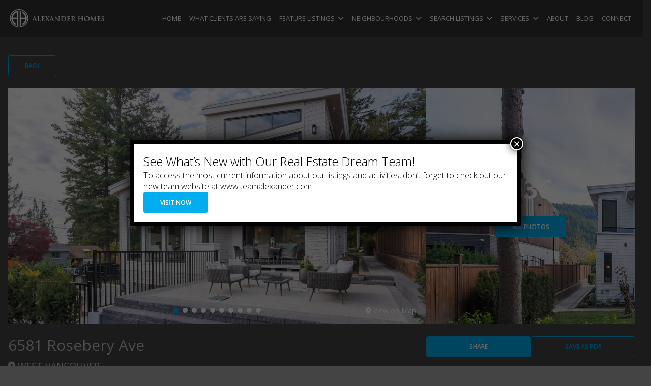

--- FILE ---
content_type: text/html; charset=UTF-8
request_url: https://alexanderhomes.ca/property/6581-rosebery-ave/
body_size: 90959
content:
<!DOCTYPE html>
<html id="main-html" lang="en-US">
<head>
	
	<script>
  (function(i,s,o,g,r,a,m){i['GoogleAnalyticsObject']=r;i[r]=i[r]||function(){
  (i[r].q=i[r].q||[]).push(arguments)},i[r].l=1*new Date();a=s.createElement(o),
  m=s.getElementsByTagName(o)[0];a.async=1;a.src=g;m.parentNode.insertBefore(a,m)
  })(window,document,'script','https://www.google-analytics.com/analytics.js','ga');

  ga('create', 'UA-83000978-1', 'auto');
  ga('send', 'pageview');

</script>	
	<meta charset="UTF-8">
	<link rel="alternate" href="https://alexanderhomes.ca" hreflang="en-ca" />
	<meta name="viewport" content="width=device-width, initial-scale=1.0">
	<link rel="preconnect" href="https://fonts.googleapis.com">
<link rel="preconnect" href="https://fonts.gstatic.com" crossorigin>
<link href="https://fonts.googleapis.com/css2?family=Open+Sans:ital,wght@0,300..800;1,300..800&display=swap" rel="stylesheet">	<script src="https://kit.fontawesome.com/94580fc2fa.js" crossorigin="anonymous"></script>
		<link rel="icon" href="/wp-content/uploads/2016/06/favicon.png" type="image/gif">
	
	<meta name='robots' content='index, follow, max-image-preview:large, max-snippet:-1, max-video-preview:-1' />

	<!-- This site is optimized with the Yoast SEO plugin v26.8 - https://yoast.com/product/yoast-seo-wordpress/ -->
	<title>6581 Rosebery Ave - Alexander Homes</title>
	<link rel="canonical" href="https://alexanderhomes.ca/property/6581-rosebery-ave/" />
	<meta property="og:locale" content="en_US" />
	<meta property="og:type" content="article" />
	<meta property="og:title" content="6581 Rosebery Ave - Alexander Homes" />
	<meta property="og:description" content="$200,000 price reduction! This is fantastic value for a new home of this quality and in such a great location. Form and function merge to create this super stylish new home. Located in one of West Vancouver&#8217;s friendliest and most liveable neighbourhoods this home is close to everything your family needs: transit, schools, parks, beaches, [&hellip;]" />
	<meta property="og:url" content="https://alexanderhomes.ca/property/6581-rosebery-ave/" />
	<meta property="og:site_name" content="Alexander Homes" />
	<meta property="article:modified_time" content="2020-07-18T21:53:46+00:00" />
	<meta property="og:image" content="https://alexanderhomes.ca/wp-content/uploads/2019/11/6581-Rosebery-Thumb.jpg" />
	<meta property="og:image:width" content="1000" />
	<meta property="og:image:height" content="667" />
	<meta property="og:image:type" content="image/jpeg" />
	<meta name="twitter:card" content="summary_large_image" />
	<meta name="twitter:label1" content="Est. reading time" />
	<meta name="twitter:data1" content="1 minute" />
	<script type="application/ld+json" class="yoast-schema-graph">{"@context":"https://schema.org","@graph":[{"@type":"WebPage","@id":"https://alexanderhomes.ca/property/6581-rosebery-ave/","url":"https://alexanderhomes.ca/property/6581-rosebery-ave/","name":"6581 Rosebery Ave - Alexander Homes","isPartOf":{"@id":"https://alexanderhomes.ca/#website"},"primaryImageOfPage":{"@id":"https://alexanderhomes.ca/property/6581-rosebery-ave/#primaryimage"},"image":{"@id":"https://alexanderhomes.ca/property/6581-rosebery-ave/#primaryimage"},"thumbnailUrl":"https://alexanderhomes.ca/wp-content/uploads/2019/11/6581-Rosebery-Thumb.jpg","datePublished":"2019-11-25T23:06:52+00:00","dateModified":"2020-07-18T21:53:46+00:00","breadcrumb":{"@id":"https://alexanderhomes.ca/property/6581-rosebery-ave/#breadcrumb"},"inLanguage":"en-US","potentialAction":[{"@type":"ReadAction","target":["https://alexanderhomes.ca/property/6581-rosebery-ave/"]}]},{"@type":"ImageObject","inLanguage":"en-US","@id":"https://alexanderhomes.ca/property/6581-rosebery-ave/#primaryimage","url":"https://alexanderhomes.ca/wp-content/uploads/2019/11/6581-Rosebery-Thumb.jpg","contentUrl":"https://alexanderhomes.ca/wp-content/uploads/2019/11/6581-Rosebery-Thumb.jpg","width":1000,"height":667},{"@type":"BreadcrumbList","@id":"https://alexanderhomes.ca/property/6581-rosebery-ave/#breadcrumb","itemListElement":[{"@type":"ListItem","position":1,"name":"Home","item":"https://alexanderhomes.ca/"},{"@type":"ListItem","position":2,"name":"Properties","item":"https://alexanderhomes.ca/property/"},{"@type":"ListItem","position":3,"name":"6581 Rosebery Ave"}]},{"@type":"WebSite","@id":"https://alexanderhomes.ca/#website","url":"https://alexanderhomes.ca/","name":"Alexander Homes","description":"West Vancouver Realtor®","potentialAction":[{"@type":"SearchAction","target":{"@type":"EntryPoint","urlTemplate":"https://alexanderhomes.ca/?s={search_term_string}"},"query-input":{"@type":"PropertyValueSpecification","valueRequired":true,"valueName":"search_term_string"}}],"inLanguage":"en-US"}]}</script>
	<!-- / Yoast SEO plugin. -->


<link rel='dns-prefetch' href='//api.mapbox.com' />
<link rel="alternate" title="oEmbed (JSON)" type="application/json+oembed" href="https://alexanderhomes.ca/wp-json/oembed/1.0/embed?url=https%3A%2F%2Falexanderhomes.ca%2Fproperty%2F6581-rosebery-ave%2F" />
<link rel="alternate" title="oEmbed (XML)" type="text/xml+oembed" href="https://alexanderhomes.ca/wp-json/oembed/1.0/embed?url=https%3A%2F%2Falexanderhomes.ca%2Fproperty%2F6581-rosebery-ave%2F&#038;format=xml" />
<style id='wp-img-auto-sizes-contain-inline-css' type='text/css'>
img:is([sizes=auto i],[sizes^="auto," i]){contain-intrinsic-size:3000px 1500px}
/*# sourceURL=wp-img-auto-sizes-contain-inline-css */
</style>
<style id='wp-block-library-inline-css' type='text/css'>
:root{--wp-block-synced-color:#7a00df;--wp-block-synced-color--rgb:122,0,223;--wp-bound-block-color:var(--wp-block-synced-color);--wp-editor-canvas-background:#ddd;--wp-admin-theme-color:#007cba;--wp-admin-theme-color--rgb:0,124,186;--wp-admin-theme-color-darker-10:#006ba1;--wp-admin-theme-color-darker-10--rgb:0,107,160.5;--wp-admin-theme-color-darker-20:#005a87;--wp-admin-theme-color-darker-20--rgb:0,90,135;--wp-admin-border-width-focus:2px}@media (min-resolution:192dpi){:root{--wp-admin-border-width-focus:1.5px}}.wp-element-button{cursor:pointer}:root .has-very-light-gray-background-color{background-color:#eee}:root .has-very-dark-gray-background-color{background-color:#313131}:root .has-very-light-gray-color{color:#eee}:root .has-very-dark-gray-color{color:#313131}:root .has-vivid-green-cyan-to-vivid-cyan-blue-gradient-background{background:linear-gradient(135deg,#00d084,#0693e3)}:root .has-purple-crush-gradient-background{background:linear-gradient(135deg,#34e2e4,#4721fb 50%,#ab1dfe)}:root .has-hazy-dawn-gradient-background{background:linear-gradient(135deg,#faaca8,#dad0ec)}:root .has-subdued-olive-gradient-background{background:linear-gradient(135deg,#fafae1,#67a671)}:root .has-atomic-cream-gradient-background{background:linear-gradient(135deg,#fdd79a,#004a59)}:root .has-nightshade-gradient-background{background:linear-gradient(135deg,#330968,#31cdcf)}:root .has-midnight-gradient-background{background:linear-gradient(135deg,#020381,#2874fc)}:root{--wp--preset--font-size--normal:16px;--wp--preset--font-size--huge:42px}.has-regular-font-size{font-size:1em}.has-larger-font-size{font-size:2.625em}.has-normal-font-size{font-size:var(--wp--preset--font-size--normal)}.has-huge-font-size{font-size:var(--wp--preset--font-size--huge)}.has-text-align-center{text-align:center}.has-text-align-left{text-align:left}.has-text-align-right{text-align:right}.has-fit-text{white-space:nowrap!important}#end-resizable-editor-section{display:none}.aligncenter{clear:both}.items-justified-left{justify-content:flex-start}.items-justified-center{justify-content:center}.items-justified-right{justify-content:flex-end}.items-justified-space-between{justify-content:space-between}.screen-reader-text{border:0;clip-path:inset(50%);height:1px;margin:-1px;overflow:hidden;padding:0;position:absolute;width:1px;word-wrap:normal!important}.screen-reader-text:focus{background-color:#ddd;clip-path:none;color:#444;display:block;font-size:1em;height:auto;left:5px;line-height:normal;padding:15px 23px 14px;text-decoration:none;top:5px;width:auto;z-index:100000}html :where(.has-border-color){border-style:solid}html :where([style*=border-top-color]){border-top-style:solid}html :where([style*=border-right-color]){border-right-style:solid}html :where([style*=border-bottom-color]){border-bottom-style:solid}html :where([style*=border-left-color]){border-left-style:solid}html :where([style*=border-width]){border-style:solid}html :where([style*=border-top-width]){border-top-style:solid}html :where([style*=border-right-width]){border-right-style:solid}html :where([style*=border-bottom-width]){border-bottom-style:solid}html :where([style*=border-left-width]){border-left-style:solid}html :where(img[class*=wp-image-]){height:auto;max-width:100%}:where(figure){margin:0 0 1em}html :where(.is-position-sticky){--wp-admin--admin-bar--position-offset:var(--wp-admin--admin-bar--height,0px)}@media screen and (max-width:600px){html :where(.is-position-sticky){--wp-admin--admin-bar--position-offset:0px}}

/*# sourceURL=wp-block-library-inline-css */
</style><style id='global-styles-inline-css' type='text/css'>
:root{--wp--preset--aspect-ratio--square: 1;--wp--preset--aspect-ratio--4-3: 4/3;--wp--preset--aspect-ratio--3-4: 3/4;--wp--preset--aspect-ratio--3-2: 3/2;--wp--preset--aspect-ratio--2-3: 2/3;--wp--preset--aspect-ratio--16-9: 16/9;--wp--preset--aspect-ratio--9-16: 9/16;--wp--preset--color--black: #000000;--wp--preset--color--cyan-bluish-gray: #abb8c3;--wp--preset--color--white: #ffffff;--wp--preset--color--pale-pink: #f78da7;--wp--preset--color--vivid-red: #cf2e2e;--wp--preset--color--luminous-vivid-orange: #ff6900;--wp--preset--color--luminous-vivid-amber: #fcb900;--wp--preset--color--light-green-cyan: #7bdcb5;--wp--preset--color--vivid-green-cyan: #00d084;--wp--preset--color--pale-cyan-blue: #8ed1fc;--wp--preset--color--vivid-cyan-blue: #0693e3;--wp--preset--color--vivid-purple: #9b51e0;--wp--preset--gradient--vivid-cyan-blue-to-vivid-purple: linear-gradient(135deg,rgb(6,147,227) 0%,rgb(155,81,224) 100%);--wp--preset--gradient--light-green-cyan-to-vivid-green-cyan: linear-gradient(135deg,rgb(122,220,180) 0%,rgb(0,208,130) 100%);--wp--preset--gradient--luminous-vivid-amber-to-luminous-vivid-orange: linear-gradient(135deg,rgb(252,185,0) 0%,rgb(255,105,0) 100%);--wp--preset--gradient--luminous-vivid-orange-to-vivid-red: linear-gradient(135deg,rgb(255,105,0) 0%,rgb(207,46,46) 100%);--wp--preset--gradient--very-light-gray-to-cyan-bluish-gray: linear-gradient(135deg,rgb(238,238,238) 0%,rgb(169,184,195) 100%);--wp--preset--gradient--cool-to-warm-spectrum: linear-gradient(135deg,rgb(74,234,220) 0%,rgb(151,120,209) 20%,rgb(207,42,186) 40%,rgb(238,44,130) 60%,rgb(251,105,98) 80%,rgb(254,248,76) 100%);--wp--preset--gradient--blush-light-purple: linear-gradient(135deg,rgb(255,206,236) 0%,rgb(152,150,240) 100%);--wp--preset--gradient--blush-bordeaux: linear-gradient(135deg,rgb(254,205,165) 0%,rgb(254,45,45) 50%,rgb(107,0,62) 100%);--wp--preset--gradient--luminous-dusk: linear-gradient(135deg,rgb(255,203,112) 0%,rgb(199,81,192) 50%,rgb(65,88,208) 100%);--wp--preset--gradient--pale-ocean: linear-gradient(135deg,rgb(255,245,203) 0%,rgb(182,227,212) 50%,rgb(51,167,181) 100%);--wp--preset--gradient--electric-grass: linear-gradient(135deg,rgb(202,248,128) 0%,rgb(113,206,126) 100%);--wp--preset--gradient--midnight: linear-gradient(135deg,rgb(2,3,129) 0%,rgb(40,116,252) 100%);--wp--preset--font-size--small: 13px;--wp--preset--font-size--medium: 20px;--wp--preset--font-size--large: 36px;--wp--preset--font-size--x-large: 42px;--wp--preset--spacing--20: 0.44rem;--wp--preset--spacing--30: 0.67rem;--wp--preset--spacing--40: 1rem;--wp--preset--spacing--50: 1.5rem;--wp--preset--spacing--60: 2.25rem;--wp--preset--spacing--70: 3.38rem;--wp--preset--spacing--80: 5.06rem;--wp--preset--shadow--natural: 6px 6px 9px rgba(0, 0, 0, 0.2);--wp--preset--shadow--deep: 12px 12px 50px rgba(0, 0, 0, 0.4);--wp--preset--shadow--sharp: 6px 6px 0px rgba(0, 0, 0, 0.2);--wp--preset--shadow--outlined: 6px 6px 0px -3px rgb(255, 255, 255), 6px 6px rgb(0, 0, 0);--wp--preset--shadow--crisp: 6px 6px 0px rgb(0, 0, 0);}:where(.is-layout-flex){gap: 0.5em;}:where(.is-layout-grid){gap: 0.5em;}body .is-layout-flex{display: flex;}.is-layout-flex{flex-wrap: wrap;align-items: center;}.is-layout-flex > :is(*, div){margin: 0;}body .is-layout-grid{display: grid;}.is-layout-grid > :is(*, div){margin: 0;}:where(.wp-block-columns.is-layout-flex){gap: 2em;}:where(.wp-block-columns.is-layout-grid){gap: 2em;}:where(.wp-block-post-template.is-layout-flex){gap: 1.25em;}:where(.wp-block-post-template.is-layout-grid){gap: 1.25em;}.has-black-color{color: var(--wp--preset--color--black) !important;}.has-cyan-bluish-gray-color{color: var(--wp--preset--color--cyan-bluish-gray) !important;}.has-white-color{color: var(--wp--preset--color--white) !important;}.has-pale-pink-color{color: var(--wp--preset--color--pale-pink) !important;}.has-vivid-red-color{color: var(--wp--preset--color--vivid-red) !important;}.has-luminous-vivid-orange-color{color: var(--wp--preset--color--luminous-vivid-orange) !important;}.has-luminous-vivid-amber-color{color: var(--wp--preset--color--luminous-vivid-amber) !important;}.has-light-green-cyan-color{color: var(--wp--preset--color--light-green-cyan) !important;}.has-vivid-green-cyan-color{color: var(--wp--preset--color--vivid-green-cyan) !important;}.has-pale-cyan-blue-color{color: var(--wp--preset--color--pale-cyan-blue) !important;}.has-vivid-cyan-blue-color{color: var(--wp--preset--color--vivid-cyan-blue) !important;}.has-vivid-purple-color{color: var(--wp--preset--color--vivid-purple) !important;}.has-black-background-color{background-color: var(--wp--preset--color--black) !important;}.has-cyan-bluish-gray-background-color{background-color: var(--wp--preset--color--cyan-bluish-gray) !important;}.has-white-background-color{background-color: var(--wp--preset--color--white) !important;}.has-pale-pink-background-color{background-color: var(--wp--preset--color--pale-pink) !important;}.has-vivid-red-background-color{background-color: var(--wp--preset--color--vivid-red) !important;}.has-luminous-vivid-orange-background-color{background-color: var(--wp--preset--color--luminous-vivid-orange) !important;}.has-luminous-vivid-amber-background-color{background-color: var(--wp--preset--color--luminous-vivid-amber) !important;}.has-light-green-cyan-background-color{background-color: var(--wp--preset--color--light-green-cyan) !important;}.has-vivid-green-cyan-background-color{background-color: var(--wp--preset--color--vivid-green-cyan) !important;}.has-pale-cyan-blue-background-color{background-color: var(--wp--preset--color--pale-cyan-blue) !important;}.has-vivid-cyan-blue-background-color{background-color: var(--wp--preset--color--vivid-cyan-blue) !important;}.has-vivid-purple-background-color{background-color: var(--wp--preset--color--vivid-purple) !important;}.has-black-border-color{border-color: var(--wp--preset--color--black) !important;}.has-cyan-bluish-gray-border-color{border-color: var(--wp--preset--color--cyan-bluish-gray) !important;}.has-white-border-color{border-color: var(--wp--preset--color--white) !important;}.has-pale-pink-border-color{border-color: var(--wp--preset--color--pale-pink) !important;}.has-vivid-red-border-color{border-color: var(--wp--preset--color--vivid-red) !important;}.has-luminous-vivid-orange-border-color{border-color: var(--wp--preset--color--luminous-vivid-orange) !important;}.has-luminous-vivid-amber-border-color{border-color: var(--wp--preset--color--luminous-vivid-amber) !important;}.has-light-green-cyan-border-color{border-color: var(--wp--preset--color--light-green-cyan) !important;}.has-vivid-green-cyan-border-color{border-color: var(--wp--preset--color--vivid-green-cyan) !important;}.has-pale-cyan-blue-border-color{border-color: var(--wp--preset--color--pale-cyan-blue) !important;}.has-vivid-cyan-blue-border-color{border-color: var(--wp--preset--color--vivid-cyan-blue) !important;}.has-vivid-purple-border-color{border-color: var(--wp--preset--color--vivid-purple) !important;}.has-vivid-cyan-blue-to-vivid-purple-gradient-background{background: var(--wp--preset--gradient--vivid-cyan-blue-to-vivid-purple) !important;}.has-light-green-cyan-to-vivid-green-cyan-gradient-background{background: var(--wp--preset--gradient--light-green-cyan-to-vivid-green-cyan) !important;}.has-luminous-vivid-amber-to-luminous-vivid-orange-gradient-background{background: var(--wp--preset--gradient--luminous-vivid-amber-to-luminous-vivid-orange) !important;}.has-luminous-vivid-orange-to-vivid-red-gradient-background{background: var(--wp--preset--gradient--luminous-vivid-orange-to-vivid-red) !important;}.has-very-light-gray-to-cyan-bluish-gray-gradient-background{background: var(--wp--preset--gradient--very-light-gray-to-cyan-bluish-gray) !important;}.has-cool-to-warm-spectrum-gradient-background{background: var(--wp--preset--gradient--cool-to-warm-spectrum) !important;}.has-blush-light-purple-gradient-background{background: var(--wp--preset--gradient--blush-light-purple) !important;}.has-blush-bordeaux-gradient-background{background: var(--wp--preset--gradient--blush-bordeaux) !important;}.has-luminous-dusk-gradient-background{background: var(--wp--preset--gradient--luminous-dusk) !important;}.has-pale-ocean-gradient-background{background: var(--wp--preset--gradient--pale-ocean) !important;}.has-electric-grass-gradient-background{background: var(--wp--preset--gradient--electric-grass) !important;}.has-midnight-gradient-background{background: var(--wp--preset--gradient--midnight) !important;}.has-small-font-size{font-size: var(--wp--preset--font-size--small) !important;}.has-medium-font-size{font-size: var(--wp--preset--font-size--medium) !important;}.has-large-font-size{font-size: var(--wp--preset--font-size--large) !important;}.has-x-large-font-size{font-size: var(--wp--preset--font-size--x-large) !important;}
/*# sourceURL=global-styles-inline-css */
</style>

<style id='classic-theme-styles-inline-css' type='text/css'>
/*! This file is auto-generated */
.wp-block-button__link{color:#fff;background-color:#32373c;border-radius:9999px;box-shadow:none;text-decoration:none;padding:calc(.667em + 2px) calc(1.333em + 2px);font-size:1.125em}.wp-block-file__button{background:#32373c;color:#fff;text-decoration:none}
/*# sourceURL=/wp-includes/css/classic-themes.min.css */
</style>
<link rel='stylesheet' id='wp-components-css' href='https://alexanderhomes.ca/wp-includes/css/dist/components/style.min.css?ver=6.9' type='text/css' media='all' />
<link rel='stylesheet' id='wp-preferences-css' href='https://alexanderhomes.ca/wp-includes/css/dist/preferences/style.min.css?ver=6.9' type='text/css' media='all' />
<link rel='stylesheet' id='wp-block-editor-css' href='https://alexanderhomes.ca/wp-includes/css/dist/block-editor/style.min.css?ver=6.9' type='text/css' media='all' />
<link rel='stylesheet' id='popup-maker-block-library-style-css' href='https://alexanderhomes.ca/wp-content/plugins/popup-maker/dist/packages/block-library-style.css?ver=dbea705cfafe089d65f1' type='text/css' media='all' />
<link rel='stylesheet' id='style-mapbox-css' href='https://api.mapbox.com/mapbox-gl-js/v1.6.1/mapbox-gl.css?ver=6.9' type='text/css' media='all' />
<link rel='stylesheet' id='tailwind-css-css' href='https://alexanderhomes.ca/wp-content/themes/realtybloc-wp-theme-residential/assets/dist/css/tailwind.css?ver=2025-07-09-12-39-47' type='text/css' media='all' />
<link rel='stylesheet' id='main-css-css' href='https://alexanderhomes.ca/wp-content/themes/realtybloc-wp-theme-residential/assets/dist/css/style.css?ver=2025-07-09-12-39-47' type='text/css' media='all' />
<link rel='stylesheet' id='popup-maker-site-css' href='//alexanderhomes.ca/wp-content/uploads/pum/pum-site-styles.css?generated=1755168217&#038;ver=1.21.5' type='text/css' media='all' />
<link rel='stylesheet' id='child-style-css' href='https://alexanderhomes.ca/wp-content/themes/realtybloc-wp-child-theme-alexanderhomes/style.css?ver=6.9' type='text/css' media='all' />
<script type="text/javascript" src="https://alexanderhomes.ca/wp-includes/js/jquery/jquery.min.js?ver=3.7.1" id="jquery-core-js"></script>
<script type="text/javascript" src="https://alexanderhomes.ca/wp-includes/js/jquery/jquery-migrate.min.js?ver=3.4.1" id="jquery-migrate-js"></script>
<script type="text/javascript" src="https://alexanderhomes.ca/wp-content/themes/realtybloc-wp-theme-residential/assets/dist/js/user_authentication.min.js?ver=1" id="script-user-authentication-js"></script>
<script type="text/javascript" src="https://alexanderhomes.ca/wp-content/themes/realtybloc-wp-theme-residential/assets/dist/js/user_helper.min.js?ver=1" id="script-user-helper-js"></script>
<script type="text/javascript" src="https://alexanderhomes.ca/wp-content/themes/realtybloc-wp-theme-residential/assets/dist/js/auth_events.min.js?ver=1" id="script-auth-events-js"></script>
<script type="text/javascript" src="https://alexanderhomes.ca/wp-content/themes/realtybloc-wp-theme-residential/assets/dist/js/user_events.min.js?ver=1" id="script-user-events-js"></script>
<script type="text/javascript" src="https://alexanderhomes.ca/wp-content/themes/realtybloc-wp-theme-residential/assets/dist/js/animation.min.js?ver=1" id="script-animation-js"></script>
<script type="text/javascript" id="compile-scss-btn-js-extra">
/* <![CDATA[ */
var ajax_options = {"ajax_url":"https://alexanderhomes.ca/wp-admin/admin-ajax.php"};
//# sourceURL=compile-scss-btn-js-extra
/* ]]> */
</script>
<script type="text/javascript" src="https://alexanderhomes.ca/wp-content/themes/realtybloc-wp-theme-residential/includes/setup/Plugins/js/rb-compile-scss-btn.js?ver=1.0.0" id="compile-scss-btn-js"></script>
<link rel="https://api.w.org/" href="https://alexanderhomes.ca/wp-json/" /><link rel="alternate" title="JSON" type="application/json" href="https://alexanderhomes.ca/wp-json/wp/v2/property/3453" /><link rel="EditURI" type="application/rsd+xml" title="RSD" href="https://alexanderhomes.ca/xmlrpc.php?rsd" />
<meta name="generator" content="WordPress 6.9" />
<link rel='shortlink' href='https://alexanderhomes.ca/?p=3453' />
		
</head>

<body class="wp-singular property-template-default single single-property postid-3453 wp-theme-realtybloc-wp-theme-residential wp-child-theme-realtybloc-wp-child-theme-alexanderhomes is-chrome is-single is-singular is-desktop is-sidebar-page-default is-sidebar-footer-left is-sidebar-footer-center is-sidebar-footer-right">

	
		<div id="main-wrapper">
		

		<div class="header-wrapper-main relative">
			
<header id="header" class="fixed-header header-menu-default">
  <div class="header-menu-component header-sticky-content">
    <div class="container">
			<div class="flex flex-row-reverse lg:flex-row items-center justify-between py-4">
				<div class="site-branding relative">
																<span class="site-title">
							<a href="/" rel="home">
								<img class="h-10 max-w-52 object-contain" src="https://alexanderhomes.ca/wp-content/uploads/2016/03/alexander-home-logo.png" alt="Alexander Homes">
							</a>
						</span>
															</div>

				<div id="navigation-menu" class="lg:flex lg:justify-start items-center gap-2">
					<nav id="main-menu" class="main-menu-wrapper"><ul id="menu-primary-menu" class="main-menu"><li id="menu-item-454" class="menu-item menu-item-type-custom menu-item-object-custom menu-item-home menu-item-454"><a href="http://alexanderhomes.ca/">Home</a></li>
<li id="menu-item-20" class="menu-item menu-item-type-custom menu-item-object-custom menu-item-20"><a href="/testimonial">What Clients Are Saying</a></li>
<li id="menu-item-19" class="menu-item menu-item-type-custom menu-item-object-custom menu-item-has-children menu-item-19"><a href="/property">Feature Listings</a>
<ul class="sub-menu">
	<li id="menu-item-2260" class="menu-item menu-item-type-taxonomy menu-item-object-property-status menu-item-2260"><a href="https://alexanderhomes.ca/property-status/open-house/">OPEN HOUSE</a></li>
	<li id="menu-item-229" class="menu-item menu-item-type-taxonomy menu-item-object-property-status current-property-ancestor current-menu-parent current-property-parent menu-item-229"><a href="https://alexanderhomes.ca/property-status/sold/">Sold Listings</a></li>
</ul>
</li>
<li id="menu-item-68" class="menu-item menu-item-type-custom menu-item-object-custom menu-item-has-children menu-item-68"><a href="/neighbourhood/">Neighbourhoods</a>
<ul class="sub-menu">
	<li id="menu-item-1124" class="menu-item menu-item-type-custom menu-item-object-custom menu-item-has-children menu-item-1124"><a href="#">West Vancouver</a>
	<ul class="sub-menu">
		<li id="menu-item-285" class="menu-item menu-item-type-post_type menu-item-object-neighbourhood menu-item-285"><a href="https://alexanderhomes.ca/neighbourhood/british-properties/">British Properties</a></li>
		<li id="menu-item-286" class="menu-item menu-item-type-post_type menu-item-object-neighbourhood menu-item-286"><a href="https://alexanderhomes.ca/neighbourhood/cedardale/">Cedardale</a></li>
		<li id="menu-item-287" class="menu-item menu-item-type-post_type menu-item-object-neighbourhood menu-item-287"><a href="https://alexanderhomes.ca/neighbourhood/park-royal/">Park Royal</a></li>
		<li id="menu-item-288" class="menu-item menu-item-type-post_type menu-item-object-neighbourhood menu-item-288"><a href="https://alexanderhomes.ca/neighbourhood/ambleside/">Ambleside</a></li>
		<li id="menu-item-289" class="menu-item menu-item-type-post_type menu-item-object-neighbourhood menu-item-289"><a href="https://alexanderhomes.ca/neighbourhood/dundarave/">Dundarave</a></li>
		<li id="menu-item-290" class="menu-item menu-item-type-post_type menu-item-object-neighbourhood menu-item-290"><a href="https://alexanderhomes.ca/neighbourhood/horseshoe-bay/">Horseshoe Bay</a></li>
	</ul>
</li>
</ul>
</li>
<li id="menu-item-17" class="menu-item menu-item-type-post_type menu-item-object-page menu-item-has-children menu-item-17"><a href="https://alexanderhomes.ca/search/">Search Listings</a>
<ul class="sub-menu">
	<li id="menu-item-446" class="menu-item menu-item-type-custom menu-item-object-custom menu-item-has-children menu-item-446"><a href="#">$100,000 TO $1,500,000</a>
	<ul class="sub-menu">
		<li id="menu-item-445" class="menu-item menu-item-type-custom menu-item-object-custom menu-item-445"><a href="/search/?q_area=VNV&#038;q_autocomplete=autocomplete&#038;q_max_price=1500000&#038;q_min_price=100000&#038;q_order_sort=asc&#038;q_order_type=price&#038;q_page=1&#038;q_per_page=20&#038;q_search=search&#038;q_search_ac_keyword=North%20Vancouver&#038;q_status=A&#038;q_type=listing">North Vancouver</a></li>
		<li id="menu-item-447" class="menu-item menu-item-type-custom menu-item-object-custom menu-item-447"><a href="/search/?q_area=VWV&#038;q_autocomplete=autocomplete&#038;q_max_price=1500000&#038;q_min_price=100000&#038;q_order_sort=asc&#038;q_order_type=price&#038;q_page=1&#038;q_per_page=20&#038;q_search=search&#038;q_search_ac_keyword=West%20Vancouver&#038;q_status=A&#038;q_type=listing">West Vancouver</a></li>
		<li id="menu-item-448" class="menu-item menu-item-type-custom menu-item-object-custom menu-item-448"><a href="/search/?q_area=VVW&#038;q_autocomplete=autocomplete&#038;q_max_price=1500000&#038;q_min_price=100000&#038;q_order_sort=asc&#038;q_order_type=price&#038;q_page=1&#038;q_per_page=20&#038;q_search=search&#038;q_search_ac_keyword=Vancouver%20West&#038;q_status=A&#038;q_type=listing">Vancouver West</a></li>
	</ul>
</li>
	<li id="menu-item-449" class="menu-item menu-item-type-custom menu-item-object-custom menu-item-has-children menu-item-449"><a href="#">$1,500,001 TO $3,000,000</a>
	<ul class="sub-menu">
		<li id="menu-item-451" class="menu-item menu-item-type-custom menu-item-object-custom menu-item-451"><a href="/search/?q_area=VNV&#038;q_autocomplete=autocomplete&#038;q_max_price=3000000&#038;q_min_price=1500000&#038;q_order_sort=asc&#038;q_order_type=price&#038;q_page=1&#038;q_per_page=20&#038;q_search=search&#038;q_search_ac_keyword=North%20Vancouver&#038;q_status=A&#038;q_type=listing">North Vancouver</a></li>
		<li id="menu-item-452" class="menu-item menu-item-type-custom menu-item-object-custom menu-item-452"><a href="/search/?q_area=VWV&#038;q_autocomplete=autocomplete&#038;q_max_price=3000000&#038;q_min_price=1500000&#038;q_order_sort=asc&#038;q_order_type=price&#038;q_page=1&#038;q_per_page=20&#038;q_search=search&#038;q_search_ac_keyword=West%20Vancouver&#038;q_status=A&#038;q_type=listing">West Vancouver</a></li>
		<li id="menu-item-450" class="menu-item menu-item-type-custom menu-item-object-custom menu-item-450"><a href="/search/?q_area=VVW&#038;q_autocomplete=autocomplete&#038;q_max_price=3000000&#038;q_min_price=1500000&#038;q_order_sort=asc&#038;q_order_type=price&#038;q_page=1&#038;q_per_page=20&#038;q_search=search&#038;q_search_ac_keyword=Vancouver%20West&#038;q_status=A&#038;q_type=listing">Vancouver West</a></li>
	</ul>
</li>
	<li id="menu-item-455" class="menu-item menu-item-type-custom menu-item-object-custom menu-item-has-children menu-item-455"><a href="#">$3,000,001 TO $4,500,000</a>
	<ul class="sub-menu">
		<li id="menu-item-458" class="menu-item menu-item-type-custom menu-item-object-custom menu-item-458"><a href="/search/?q_area=VNV&#038;q_autocomplete=autocomplete&#038;q_max_price=4500000&#038;q_min_price=3000000&#038;q_order_sort=asc&#038;q_order_type=price&#038;q_page=1&#038;q_per_page=20&#038;q_search=search&#038;q_search_ac_keyword=North%20Vancouver&#038;q_status=A&#038;q_type=listing">North Vancouver</a></li>
		<li id="menu-item-457" class="menu-item menu-item-type-custom menu-item-object-custom menu-item-457"><a href="?q_area=VWV&#038;q_autocomplete=autocomplete&#038;q_max_price=4500000&#038;q_min_price=3000000&#038;q_order_sort=asc&#038;q_order_type=price&#038;q_page=1&#038;q_per_page=20&#038;q_search=search&#038;q_search_ac_keyword=West%20Vancouver&#038;q_status=A&#038;q_type=listing">West Vancouver</a></li>
		<li id="menu-item-456" class="menu-item menu-item-type-custom menu-item-object-custom menu-item-456"><a href="/search/?q_area=VVW&#038;q_autocomplete=autocomplete&#038;q_max_price=4500000&#038;q_min_price=3000000&#038;q_order_sort=asc&#038;q_order_type=price&#038;q_page=1&#038;q_per_page=20&#038;q_search=search&#038;q_search_ac_keyword=Vancouver%20West&#038;q_status=A&#038;q_type=listing">Vancouver West</a></li>
	</ul>
</li>
	<li id="menu-item-459" class="menu-item menu-item-type-custom menu-item-object-custom menu-item-has-children menu-item-459"><a href="#">Luxury</a>
	<ul class="sub-menu">
		<li id="menu-item-462" class="menu-item menu-item-type-custom menu-item-object-custom menu-item-462"><a href="/search/?q_area=VNV&#038;q_autocomplete=autocomplete&#038;q_min_price=4500000&#038;q_order_sort=asc&#038;q_order_type=price&#038;q_page=1&#038;q_per_page=20&#038;q_search=search&#038;q_search_ac_keyword=North%20Vancouver&#038;q_status=A&#038;q_type=listing">North Vancouver</a></li>
		<li id="menu-item-461" class="menu-item menu-item-type-custom menu-item-object-custom menu-item-461"><a href="/search/?q_area=VWV&#038;q_autocomplete=autocomplete&#038;q_min_price=4500000&#038;q_order_sort=asc&#038;q_order_type=price&#038;q_page=1&#038;q_per_page=20&#038;q_search=search&#038;q_search_ac_keyword=West%20Vancouver&#038;q_status=A&#038;q_type=listing">West Vancouver</a></li>
		<li id="menu-item-460" class="menu-item menu-item-type-custom menu-item-object-custom menu-item-460"><a href="/search/?q_area=VVW&#038;q_autocomplete=autocomplete&#038;q_min_price=4500000&#038;q_order_sort=asc&#038;q_order_type=price&#038;q_page=1&#038;q_per_page=20&#038;q_search=search&#038;q_search_ac_keyword=Vancouver%20West&#038;q_status=A&#038;q_type=listing">Vancouver West</a></li>
	</ul>
</li>
</ul>
</li>
<li id="menu-item-453" class="menu-item menu-item-type-custom menu-item-object-custom menu-item-has-children menu-item-453"><a href="#">Services</a>
<ul class="sub-menu">
	<li id="menu-item-18" class="menu-item menu-item-type-post_type menu-item-object-page menu-item-18"><a href="https://alexanderhomes.ca/sell/">Selling Your Home</a></li>
	<li id="menu-item-264" class="menu-item menu-item-type-post_type menu-item-object-page menu-item-264"><a href="https://alexanderhomes.ca/community-service/">Community Service</a></li>
	<li id="menu-item-303" class="menu-item menu-item-type-post_type menu-item-object-page menu-item-303"><a href="https://alexanderhomes.ca/feature-links/">Feature Links</a></li>
	<li id="menu-item-304" class="menu-item menu-item-type-post_type menu-item-object-page menu-item-304"><a href="https://alexanderhomes.ca/video/">Video</a></li>
	<li id="menu-item-15" class="menu-item menu-item-type-post_type menu-item-object-page menu-item-15"><a href="https://alexanderhomes.ca/buy/">Buy</a></li>
</ul>
</li>
<li id="menu-item-1384" class="menu-item menu-item-type-post_type menu-item-object-page menu-item-1384"><a href="https://alexanderhomes.ca/about/">About</a></li>
<li id="menu-item-113" class="menu-item menu-item-type-post_type menu-item-object-page menu-item-113"><a href="https://alexanderhomes.ca/blog/">Blog</a></li>
<li id="menu-item-16" class="menu-item menu-item-type-post_type menu-item-object-page menu-item-16"><a href="https://alexanderhomes.ca/connect/">Connect</a></li>
</ul></nav>
					<nav id="dl-menu" class="dl-menu-wrapper"><button class="dl-trigger"><span></span> <span></span> <span></span></button><ul id="menu-primary-menu-1" class="dl-menu"><li id="nav-menu-item-454" class="menu-item  menu-item-even menu-item-depth-0 menu-item menu-item-type-custom menu-item-object-custom menu-item-home"><a href="http://alexanderhomes.ca/" class="menu-link main-menu-link">Home</a></li>
<li id="nav-menu-item-20" class="menu-item  menu-item-even menu-item-depth-0 menu-item menu-item-type-custom menu-item-object-custom"><a href="/testimonial" class="menu-link main-menu-link">What Clients Are Saying</a></li>
<li id="nav-menu-item-19" class="menu-item  menu-item-even menu-item-depth-0 menu-item menu-item-type-custom menu-item-object-custom menu-item-has-children"><a href="/property" class="menu-link main-menu-link">Feature Listings</a>
<ul class="dl-submenu menu-odd  menu-depth-1">
	<li id="nav-menu-item-2260" class="sub-menu-item  menu-item-odd menu-item-depth-1 menu-item menu-item-type-taxonomy menu-item-object-property-status"><a href="https://alexanderhomes.ca/property-status/open-house/" class="menu-link sub-menu-link">OPEN HOUSE</a></li>
	<li id="nav-menu-item-229" class="sub-menu-item  menu-item-odd menu-item-depth-1 menu-item menu-item-type-taxonomy menu-item-object-property-status current-property-ancestor current-menu-parent current-property-parent"><a href="https://alexanderhomes.ca/property-status/sold/" class="menu-link sub-menu-link">Sold Listings</a></li>
</ul>
</li>
<li id="nav-menu-item-68" class="menu-item  menu-item-even menu-item-depth-0 menu-item menu-item-type-custom menu-item-object-custom menu-item-has-children"><a href="/neighbourhood/" class="menu-link main-menu-link">Neighbourhoods</a>
<ul class="dl-submenu menu-odd  menu-depth-1">
	<li id="nav-menu-item-1124" class="sub-menu-item  menu-item-odd menu-item-depth-1 menu-item menu-item-type-custom menu-item-object-custom menu-item-has-children"><a href="#" class="menu-link sub-menu-link">West Vancouver</a>
	<ul class="dl-submenu menu-even sub-sub-menu menu-depth-2">
		<li id="nav-menu-item-285" class="sub-menu-item sub-sub-menu-item menu-item-even menu-item-depth-2 menu-item menu-item-type-post_type menu-item-object-neighbourhood"><a href="https://alexanderhomes.ca/neighbourhood/british-properties/" class="menu-link sub-menu-link">British Properties</a></li>
		<li id="nav-menu-item-286" class="sub-menu-item sub-sub-menu-item menu-item-even menu-item-depth-2 menu-item menu-item-type-post_type menu-item-object-neighbourhood"><a href="https://alexanderhomes.ca/neighbourhood/cedardale/" class="menu-link sub-menu-link">Cedardale</a></li>
		<li id="nav-menu-item-287" class="sub-menu-item sub-sub-menu-item menu-item-even menu-item-depth-2 menu-item menu-item-type-post_type menu-item-object-neighbourhood"><a href="https://alexanderhomes.ca/neighbourhood/park-royal/" class="menu-link sub-menu-link">Park Royal</a></li>
		<li id="nav-menu-item-288" class="sub-menu-item sub-sub-menu-item menu-item-even menu-item-depth-2 menu-item menu-item-type-post_type menu-item-object-neighbourhood"><a href="https://alexanderhomes.ca/neighbourhood/ambleside/" class="menu-link sub-menu-link">Ambleside</a></li>
		<li id="nav-menu-item-289" class="sub-menu-item sub-sub-menu-item menu-item-even menu-item-depth-2 menu-item menu-item-type-post_type menu-item-object-neighbourhood"><a href="https://alexanderhomes.ca/neighbourhood/dundarave/" class="menu-link sub-menu-link">Dundarave</a></li>
		<li id="nav-menu-item-290" class="sub-menu-item sub-sub-menu-item menu-item-even menu-item-depth-2 menu-item menu-item-type-post_type menu-item-object-neighbourhood"><a href="https://alexanderhomes.ca/neighbourhood/horseshoe-bay/" class="menu-link sub-menu-link">Horseshoe Bay</a></li>
	</ul>
</li>
</ul>
</li>
<li id="nav-menu-item-17" class="menu-item  menu-item-even menu-item-depth-0 menu-item menu-item-type-post_type menu-item-object-page menu-item-has-children"><a href="https://alexanderhomes.ca/search/" class="menu-link main-menu-link">Search Listings</a>
<ul class="dl-submenu menu-odd  menu-depth-1">
	<li id="nav-menu-item-446" class="sub-menu-item  menu-item-odd menu-item-depth-1 menu-item menu-item-type-custom menu-item-object-custom menu-item-has-children"><a href="#" class="menu-link sub-menu-link">$100,000 TO $1,500,000</a>
	<ul class="dl-submenu menu-even sub-sub-menu menu-depth-2">
		<li id="nav-menu-item-445" class="sub-menu-item sub-sub-menu-item menu-item-even menu-item-depth-2 menu-item menu-item-type-custom menu-item-object-custom"><a href="/search/?q_area=VNV&amp;q_autocomplete=autocomplete&amp;q_max_price=1500000&amp;q_min_price=100000&amp;q_order_sort=asc&amp;q_order_type=price&amp;q_page=1&amp;q_per_page=20&amp;q_search=search&amp;q_search_ac_keyword=North%20Vancouver&amp;q_status=A&amp;q_type=listing" class="menu-link sub-menu-link">North Vancouver</a></li>
		<li id="nav-menu-item-447" class="sub-menu-item sub-sub-menu-item menu-item-even menu-item-depth-2 menu-item menu-item-type-custom menu-item-object-custom"><a href="/search/?q_area=VWV&amp;q_autocomplete=autocomplete&amp;q_max_price=1500000&amp;q_min_price=100000&amp;q_order_sort=asc&amp;q_order_type=price&amp;q_page=1&amp;q_per_page=20&amp;q_search=search&amp;q_search_ac_keyword=West%20Vancouver&amp;q_status=A&amp;q_type=listing" class="menu-link sub-menu-link">West Vancouver</a></li>
		<li id="nav-menu-item-448" class="sub-menu-item sub-sub-menu-item menu-item-even menu-item-depth-2 menu-item menu-item-type-custom menu-item-object-custom"><a href="/search/?q_area=VVW&amp;q_autocomplete=autocomplete&amp;q_max_price=1500000&amp;q_min_price=100000&amp;q_order_sort=asc&amp;q_order_type=price&amp;q_page=1&amp;q_per_page=20&amp;q_search=search&amp;q_search_ac_keyword=Vancouver%20West&amp;q_status=A&amp;q_type=listing" class="menu-link sub-menu-link">Vancouver West</a></li>
	</ul>
</li>
	<li id="nav-menu-item-449" class="sub-menu-item  menu-item-odd menu-item-depth-1 menu-item menu-item-type-custom menu-item-object-custom menu-item-has-children"><a href="#" class="menu-link sub-menu-link">$1,500,001 TO $3,000,000</a>
	<ul class="dl-submenu menu-even sub-sub-menu menu-depth-2">
		<li id="nav-menu-item-451" class="sub-menu-item sub-sub-menu-item menu-item-even menu-item-depth-2 menu-item menu-item-type-custom menu-item-object-custom"><a href="/search/?q_area=VNV&amp;q_autocomplete=autocomplete&amp;q_max_price=3000000&amp;q_min_price=1500000&amp;q_order_sort=asc&amp;q_order_type=price&amp;q_page=1&amp;q_per_page=20&amp;q_search=search&amp;q_search_ac_keyword=North%20Vancouver&amp;q_status=A&amp;q_type=listing" class="menu-link sub-menu-link">North Vancouver</a></li>
		<li id="nav-menu-item-452" class="sub-menu-item sub-sub-menu-item menu-item-even menu-item-depth-2 menu-item menu-item-type-custom menu-item-object-custom"><a href="/search/?q_area=VWV&amp;q_autocomplete=autocomplete&amp;q_max_price=3000000&amp;q_min_price=1500000&amp;q_order_sort=asc&amp;q_order_type=price&amp;q_page=1&amp;q_per_page=20&amp;q_search=search&amp;q_search_ac_keyword=West%20Vancouver&amp;q_status=A&amp;q_type=listing" class="menu-link sub-menu-link">West Vancouver</a></li>
		<li id="nav-menu-item-450" class="sub-menu-item sub-sub-menu-item menu-item-even menu-item-depth-2 menu-item menu-item-type-custom menu-item-object-custom"><a href="/search/?q_area=VVW&amp;q_autocomplete=autocomplete&amp;q_max_price=3000000&amp;q_min_price=1500000&amp;q_order_sort=asc&amp;q_order_type=price&amp;q_page=1&amp;q_per_page=20&amp;q_search=search&amp;q_search_ac_keyword=Vancouver%20West&amp;q_status=A&amp;q_type=listing" class="menu-link sub-menu-link">Vancouver West</a></li>
	</ul>
</li>
	<li id="nav-menu-item-455" class="sub-menu-item  menu-item-odd menu-item-depth-1 menu-item menu-item-type-custom menu-item-object-custom menu-item-has-children"><a href="#" class="menu-link sub-menu-link">$3,000,001 TO $4,500,000</a>
	<ul class="dl-submenu menu-even sub-sub-menu menu-depth-2">
		<li id="nav-menu-item-458" class="sub-menu-item sub-sub-menu-item menu-item-even menu-item-depth-2 menu-item menu-item-type-custom menu-item-object-custom"><a href="/search/?q_area=VNV&amp;q_autocomplete=autocomplete&amp;q_max_price=4500000&amp;q_min_price=3000000&amp;q_order_sort=asc&amp;q_order_type=price&amp;q_page=1&amp;q_per_page=20&amp;q_search=search&amp;q_search_ac_keyword=North%20Vancouver&amp;q_status=A&amp;q_type=listing" class="menu-link sub-menu-link">North Vancouver</a></li>
		<li id="nav-menu-item-457" class="sub-menu-item sub-sub-menu-item menu-item-even menu-item-depth-2 menu-item menu-item-type-custom menu-item-object-custom"><a href="?q_area=VWV&amp;q_autocomplete=autocomplete&amp;q_max_price=4500000&amp;q_min_price=3000000&amp;q_order_sort=asc&amp;q_order_type=price&amp;q_page=1&amp;q_per_page=20&amp;q_search=search&amp;q_search_ac_keyword=West%20Vancouver&amp;q_status=A&amp;q_type=listing" class="menu-link sub-menu-link">West Vancouver</a></li>
		<li id="nav-menu-item-456" class="sub-menu-item sub-sub-menu-item menu-item-even menu-item-depth-2 menu-item menu-item-type-custom menu-item-object-custom"><a href="/search/?q_area=VVW&amp;q_autocomplete=autocomplete&amp;q_max_price=4500000&amp;q_min_price=3000000&amp;q_order_sort=asc&amp;q_order_type=price&amp;q_page=1&amp;q_per_page=20&amp;q_search=search&amp;q_search_ac_keyword=Vancouver%20West&amp;q_status=A&amp;q_type=listing" class="menu-link sub-menu-link">Vancouver West</a></li>
	</ul>
</li>
	<li id="nav-menu-item-459" class="sub-menu-item  menu-item-odd menu-item-depth-1 menu-item menu-item-type-custom menu-item-object-custom menu-item-has-children"><a href="#" class="menu-link sub-menu-link">Luxury</a>
	<ul class="dl-submenu menu-even sub-sub-menu menu-depth-2">
		<li id="nav-menu-item-462" class="sub-menu-item sub-sub-menu-item menu-item-even menu-item-depth-2 menu-item menu-item-type-custom menu-item-object-custom"><a href="/search/?q_area=VNV&amp;q_autocomplete=autocomplete&amp;q_min_price=4500000&amp;q_order_sort=asc&amp;q_order_type=price&amp;q_page=1&amp;q_per_page=20&amp;q_search=search&amp;q_search_ac_keyword=North%20Vancouver&amp;q_status=A&amp;q_type=listing" class="menu-link sub-menu-link">North Vancouver</a></li>
		<li id="nav-menu-item-461" class="sub-menu-item sub-sub-menu-item menu-item-even menu-item-depth-2 menu-item menu-item-type-custom menu-item-object-custom"><a href="/search/?q_area=VWV&amp;q_autocomplete=autocomplete&amp;q_min_price=4500000&amp;q_order_sort=asc&amp;q_order_type=price&amp;q_page=1&amp;q_per_page=20&amp;q_search=search&amp;q_search_ac_keyword=West%20Vancouver&amp;q_status=A&amp;q_type=listing" class="menu-link sub-menu-link">West Vancouver</a></li>
		<li id="nav-menu-item-460" class="sub-menu-item sub-sub-menu-item menu-item-even menu-item-depth-2 menu-item menu-item-type-custom menu-item-object-custom"><a href="/search/?q_area=VVW&amp;q_autocomplete=autocomplete&amp;q_min_price=4500000&amp;q_order_sort=asc&amp;q_order_type=price&amp;q_page=1&amp;q_per_page=20&amp;q_search=search&amp;q_search_ac_keyword=Vancouver%20West&amp;q_status=A&amp;q_type=listing" class="menu-link sub-menu-link">Vancouver West</a></li>
	</ul>
</li>
</ul>
</li>
<li id="nav-menu-item-453" class="menu-item  menu-item-even menu-item-depth-0 menu-item menu-item-type-custom menu-item-object-custom menu-item-has-children"><a href="#" class="menu-link main-menu-link">Services</a>
<ul class="dl-submenu menu-odd  menu-depth-1">
	<li id="nav-menu-item-18" class="sub-menu-item  menu-item-odd menu-item-depth-1 menu-item menu-item-type-post_type menu-item-object-page"><a href="https://alexanderhomes.ca/sell/" class="menu-link sub-menu-link">Selling Your Home</a></li>
	<li id="nav-menu-item-264" class="sub-menu-item  menu-item-odd menu-item-depth-1 menu-item menu-item-type-post_type menu-item-object-page"><a href="https://alexanderhomes.ca/community-service/" class="menu-link sub-menu-link">Community Service</a></li>
	<li id="nav-menu-item-303" class="sub-menu-item  menu-item-odd menu-item-depth-1 menu-item menu-item-type-post_type menu-item-object-page"><a href="https://alexanderhomes.ca/feature-links/" class="menu-link sub-menu-link">Feature Links</a></li>
	<li id="nav-menu-item-304" class="sub-menu-item  menu-item-odd menu-item-depth-1 menu-item menu-item-type-post_type menu-item-object-page"><a href="https://alexanderhomes.ca/video/" class="menu-link sub-menu-link">Video</a></li>
	<li id="nav-menu-item-15" class="sub-menu-item  menu-item-odd menu-item-depth-1 menu-item menu-item-type-post_type menu-item-object-page"><a href="https://alexanderhomes.ca/buy/" class="menu-link sub-menu-link">Buy</a></li>
</ul>
</li>
<li id="nav-menu-item-1384" class="menu-item  menu-item-even menu-item-depth-0 menu-item menu-item-type-post_type menu-item-object-page"><a href="https://alexanderhomes.ca/about/" class="menu-link main-menu-link">About</a></li>
<li id="nav-menu-item-113" class="menu-item  menu-item-even menu-item-depth-0 menu-item menu-item-type-post_type menu-item-object-page"><a href="https://alexanderhomes.ca/blog/" class="menu-link main-menu-link">Blog</a></li>
<li id="nav-menu-item-16" class="menu-item  menu-item-even menu-item-depth-0 menu-item menu-item-type-post_type menu-item-object-page"><a href="https://alexanderhomes.ca/connect/" class="menu-link main-menu-link">Connect</a></li>
</ul></nav>				</div>
			</div>
    </div>
  </div>
</header>
		</div>

<div id="content">
	<div class="page-body single-listing pt-9">
		<div class="container">
			<a class="button button-outline-primary" href="https://alexanderhomes.ca/property/">
				Back
			</a>

																	
					<div class="single-listing-gallery pt-6">
						
						
													<div class="grid grid-cols-12">
								<div class="col-span-12 md:col-span-8">
									<div class="single-listing-slider relative mb-2.5 md:mb-0">
										
																					<a href="#" class="js-scroll-to hidden md:inline-flex items-center absolute bottom-4 right-5 z-10 text-sm text-white" data-scroll="#map" data-offset="30">
												<i class="fa fa-map-marker mr-1"></i>
												View on Map
											</a>
										
										<div class="swiper" data-swiper='{ "pagination": true, "navigation": true }'>
											<div class="swiper-wrapper">
												
																																									<div class="swiper-slide h-64 md:h-96 lg:h-116">
															<img class="w-full h-full object-cover" src="https://alexanderhomes.ca/wp-content/uploads/2019/11/6581-Rosebery-Thumb.jpg" alt=""/>
														</div>
																									
																																									<div class="swiper-slide h-64 md:h-96 lg:h-116">
															<img class="w-full h-full object-cover" src="https://alexanderhomes.ca/wp-content/uploads/2019/11/6581-Rosebery-Medium34.jpg" alt=""/>
														</div>
																									
																																									<div class="swiper-slide h-64 md:h-96 lg:h-116">
															<img class="w-full h-full object-cover" src="https://alexanderhomes.ca/wp-content/uploads/2019/11/6581-Rosebery-Medium33.jpg" alt=""/>
														</div>
																									
																																									<div class="swiper-slide h-64 md:h-96 lg:h-116">
															<img class="w-full h-full object-cover" src="https://alexanderhomes.ca/wp-content/uploads/2019/11/6581-Rosebery-Medium32.jpg" alt=""/>
														</div>
																									
																																									<div class="swiper-slide h-64 md:h-96 lg:h-116">
															<img class="w-full h-full object-cover" src="https://alexanderhomes.ca/wp-content/uploads/2019/11/6581-Rosebery-Medium31.jpg" alt=""/>
														</div>
																									
																																									<div class="swiper-slide h-64 md:h-96 lg:h-116">
															<img class="w-full h-full object-cover" src="https://alexanderhomes.ca/wp-content/uploads/2019/11/6581-Rosebery-Medium30.jpg" alt=""/>
														</div>
																									
																																									<div class="swiper-slide h-64 md:h-96 lg:h-116">
															<img class="w-full h-full object-cover" src="https://alexanderhomes.ca/wp-content/uploads/2019/11/6581-Rosebery-Medium29.jpg" alt=""/>
														</div>
																									
																																									<div class="swiper-slide h-64 md:h-96 lg:h-116">
															<img class="w-full h-full object-cover" src="https://alexanderhomes.ca/wp-content/uploads/2019/11/6581-Rosebery-Medium28.jpg" alt=""/>
														</div>
																									
																																									<div class="swiper-slide h-64 md:h-96 lg:h-116">
															<img class="w-full h-full object-cover" src="https://alexanderhomes.ca/wp-content/uploads/2019/11/6581-Rosebery-Medium27.jpg" alt=""/>
														</div>
																									
																																									<div class="swiper-slide h-64 md:h-96 lg:h-116">
															<img class="w-full h-full object-cover" src="https://alexanderhomes.ca/wp-content/uploads/2019/11/6581-Rosebery-Medium26.jpg" alt=""/>
														</div>
																									
																									
																									
																									
																									
																									
																									
																									
																									
																									
																									
																									
																									
																									
																									
																									
																									
																									
																									
																									
																									
																									
																									
																									
																									
																									
																																				</div>
										</div>
									</div>
								</div>

																<div class="col-span-12 md:col-span-4" style="background-image: url(https://alexanderhomes.ca/wp-content/uploads/2019/11/6581-Rosebery-Medium0.jpg)">
									<div class="h-full flex flex-col items-center justify-center p-5 pb-7.5 relative z-10 before:absolute before:inset-0 before:bg-[var(--rb-second-color-60)] before:-z-10 before:backdrop-blur-sm">
										<strong class="text-50px text-white font-bold mb-4">+36</strong>

										<a href="#gallery-modal" class="button button-primary js-image-slider-modal-trigger">All Photos</a>
									</div>
								</div>
															</div>
											</div>

					<div class="single-listing-content grid grid-cols-12 py-6">
						<div class="single-listing-body col-span-12 md:col-span-8 md:pr-4">
							<div class="single-listing-general-info mb-10">
																	<h1 class="single-listing-title text-3xl mb-2">
										6581 Rosebery Ave									</h1>
								
																	<h4 class="single-listing-location text-lg mb-5">
										<i class="fa fa-map-marker"></i>

										WEST VANCOUVER									</h4>
								
								<strong class="single-listing-status text-3xl font-bold mb-4 flex items-center">
																			<span class="tag tag-danger mr-2">Sold</span>
									
									$2,699,000								</strong>

															</div>

							<div class="single-listing-details">
								<ul class="single-listing-featured-details flex flex-wrap items-center md:gap-x-10 gap-y-3 mb-9 text-base font-semibold uppercase">
																		<li class="w-1/2 md:w-auto">
										<i class="fa-solid fa-bed mr-1 text-xl"></i>
										4 BED
									</li>
									
																		<li class="w-1/2 md:w-auto">
										<i class="fa-solid fa-bath mr-1 text-xl"></i>
										4 BATH
									</li>
									
																		<li class="w-1/2 md:w-auto">
										<i class="fa-solid fa-ruler-combined mr-1 text-xl"></i>
										3,737 Sq ft									</li>
									
																		<li class="w-1/2 md:w-auto">
										<i class="fa-solid fa-building mr-1 text-xl"></i>
										House/Single Family									</li>
																	</ul>

								<ul class="single-listing-extra-details grid grid-cols-1 sm:grid-cols-2 gap-x-2 gap-y-4 mb-6">
																		<li class="col-span-full">
										<strong>Address:</strong>
										<span>6581 Rosebery Ave</span>
									</li>
									
																		<li>
										<strong>Postal Code:</strong>
										<span>V7W 2J6</span>
									</li>
									
																		<li>
										<strong>MLS® Number:</strong>
										<span>R2418271</span>
									</li>
									
																		<li>
										<strong>Listed By:</strong>
										<span>Team 3000 Realty</span>
									</li>
									
																		<li>
										<strong>Year Built:</strong>
										<span>2019</span>
									</li>
									
																		<li>
										<strong>Frontage Size:</strong>
										<span>50</span>
									</li>
									
																		<li>
										<strong>Depth Size:</strong>
										<span>132</span>
									</li>
									
																		<li>
										<strong>Style:</strong>
										<span>Single Family</span>
									</li>
									
									
									
																		<li>
										<strong>Parking:</strong>
										<span>2</span>
									</li>
									
									
																		<li>
										<strong>Tax:</strong>
										<span>$3,792</span>
									</li>
									
																		<li>
										<strong>Tax Year: </strong>
										<span>2019</span>
									</li>
									
									
									
									
																		<li class="single-listing-features col-span-full flex flex-col items-start justify-start">
										<strong class="mb-3">Features: </strong>

																					<div><p>Air Conditioning, Security System, New Home Warranty, Media Room</p>
</div>
																			</li>
									
																	</ul>
							</div>

							<div class="single-listing-desc editor-content text-base leading-relaxed">
								$200,000 price reduction! This is fantastic value for a new home of this quality and in such a great location.

Form and function merge to create this super stylish new home. Located in one of West Vancouver's friendliest and most liveable neighbourhoods this home is close to everything your family needs: transit, schools, parks, beaches, restaurants and shopping are all within walking distance. Enter into the foyer and immediately you know you are in a special home. High ceilings and floor to ceiling windows create a bright, airy environment. Fantastic for entertaining the open plan main level provides spacious areas while maintaining a welcoming feel. You'll love showing off the gourmet kitchen that opens to the covered deck that features a gas fireplace and has natural gas for your barbecue. The spacious living room boasts soaring 14 for ceilings and focuses around a large, modern gas fireplace. Also on the main level there's a dining room with a private balcony and the perfect home office that you enter through a sliding barn door. Upstairs the master suite is to die for, boasting vaulted ceilings, a gas fireplace set in a stone feature wall, private balcony, spa-like ensuite and a large walk-in closet. The Master ensuite offers a vessel bath, separate shower, twin sinks and in-floor heat. Also upstairs are 2 more bedrooms that share a Jack &amp; Jill bathroom and there's a beautiful laundry room. The lower level has a family room, 4th bedroom, full bathroom and a fully equipped media room with all the equipment included. Additional features include a 2 car garage, air conditioning, mud room, security system with cctv and a fully fenced back yard.							</div>

							<div class="mt-6">
								
								
								
															</div>

							
							
							
															<div class="single-listing-map rounded border border-[var(--rb-base-color-20)] bg-[var(--rb-base-color-10)] overflow-hidden mt-10">
									<div id="map" class="h-64"></div>
								</div>
							
															<div class="single-listing-calculator mt-10">
										<div id="mortgage-calculator" class="pt-3 pb-5 px-5 card">
		<h3 class="text-3xl leading-snug mb-7">Mortgage Calculator</h3>

		<div class="mortgage">
			<div class="grid grid-cols-1 md:grid-cols-2 gap-x-3 gap-y-7 mb-7">
				<div>
					<label class="inline-block font-bold mb-2" for="mortgage-purchase-price">Purchase Price:</label>
					<input id="mortgage-purchase-price" value="2699000"
						class="purchase-price" type="text" placeholder="enter purchase price" autocomplete="off">
				</div>

				<div>
					<label class="inline-block font-bold mb-2" for="mortgage-down-paymentt">Down Payment (<span>20%</span>):</label>
					<input id="mortgage-down-payment-rate" type="hidden" name="down-payment-rate" value="20">
					<input id="mortgage-down-payment" class="down-payment" type="text" value="539800" placeholder="enter down payment" autocomplete="off">
				</div>

				<div>
					<label class="inline-block font-bold mb-2" for="mortgage-term">Mortgage term (years):</label>
					<input id="mortgage-term" class="mortgage-term" type="text" value="25" placeholder="enter term" autocomplete="off">
				</div>

				<div>
					<label class="inline-block font-bold mb-2" for="mortgage-interest-rate">Interest rate %:</label>
					<input id="mortgage-interest-rate" class="mortgage-rate" type="text" value="2.99" placeholder="enter rate" autocomplete="off">
				</div>
			</div>

			<div class="grid grid-cols-1 sm:grid-cols-2 gap-3">
				<div>
					Mortgage Amount:
					<div id="mortgage-amount" class="text-2xl text-[var(--rb-first-color)]"></div>
				</div>
				<div>
					Monthly Payment:
					<div id="mortgage-monthly-payment" class="text-2xl text-[var(--rb-first-color)]"></div>
				</div>
			</div>
		</div>
	</div>
								</div>
													</div>

						<aside class="single-listing-sidebar col-span-12 md:col-span-4">
							<div class="single-listing-sticky sticky top-20 pt-10 md:pt-0">
								<div class="single-listing-actions flex gap-5 mb-5">
									<a class="button button-primary flex-1 js-modal-trigger share-btn" title="Share on social media" href="#social-modal">Share</a>

																			<a class="button button-outline-primary flex-1 print-btn" href="/pdf/?id=3453&type=property&_wpnonce=8ef7bee22f" target="_blank">Save as PDF</a>
									
																	</div>

															</div>
						</aside>
					</div>

					
									</div>
			</div>
</div>

	<div id="gallery-modal" class="modal mfp-hide max-w-3xl">
		<div class="modal-content border-none rounded-none min-h-26">
			<button class="mfp-close">×</button>
			<div class="modal-body">
				<div class="single-listing-slider swiper" data-swiper='{ "pagination": true, "navigation": true, "autoHeight": true }'>
					<div class="swiper-wrapper">
						
							<div class="swiper-slide">
								<img src="https://alexanderhomes.ca/wp-content/uploads/2019/11/6581-Rosebery-Thumb.jpg" title="" alt="" />
							</div>
						
							<div class="swiper-slide">
								<img src="https://alexanderhomes.ca/wp-content/uploads/2019/11/6581-Rosebery-Medium34.jpg" title="" alt="" />
							</div>
						
							<div class="swiper-slide">
								<img src="https://alexanderhomes.ca/wp-content/uploads/2019/11/6581-Rosebery-Medium33.jpg" title="" alt="" />
							</div>
						
							<div class="swiper-slide">
								<img src="https://alexanderhomes.ca/wp-content/uploads/2019/11/6581-Rosebery-Medium32.jpg" title="" alt="" />
							</div>
						
							<div class="swiper-slide">
								<img src="https://alexanderhomes.ca/wp-content/uploads/2019/11/6581-Rosebery-Medium31.jpg" title="" alt="" />
							</div>
						
							<div class="swiper-slide">
								<img src="https://alexanderhomes.ca/wp-content/uploads/2019/11/6581-Rosebery-Medium30.jpg" title="" alt="" />
							</div>
						
							<div class="swiper-slide">
								<img src="https://alexanderhomes.ca/wp-content/uploads/2019/11/6581-Rosebery-Medium29.jpg" title="" alt="" />
							</div>
						
							<div class="swiper-slide">
								<img src="https://alexanderhomes.ca/wp-content/uploads/2019/11/6581-Rosebery-Medium28.jpg" title="" alt="" />
							</div>
						
							<div class="swiper-slide">
								<img src="https://alexanderhomes.ca/wp-content/uploads/2019/11/6581-Rosebery-Medium27.jpg" title="" alt="" />
							</div>
						
							<div class="swiper-slide">
								<img src="https://alexanderhomes.ca/wp-content/uploads/2019/11/6581-Rosebery-Medium26.jpg" title="" alt="" />
							</div>
						
							<div class="swiper-slide">
								<img src="https://alexanderhomes.ca/wp-content/uploads/2019/11/6581-Rosebery-Medium25.jpg" title="" alt="" />
							</div>
						
							<div class="swiper-slide">
								<img src="https://alexanderhomes.ca/wp-content/uploads/2019/11/6581-Rosebery-Medium24.jpg" title="" alt="" />
							</div>
						
							<div class="swiper-slide">
								<img src="https://alexanderhomes.ca/wp-content/uploads/2019/11/6581-Rosebery-Medium23.jpg" title="" alt="" />
							</div>
						
							<div class="swiper-slide">
								<img src="https://alexanderhomes.ca/wp-content/uploads/2019/11/6581-Rosebery-Medium22.jpg" title="" alt="" />
							</div>
						
							<div class="swiper-slide">
								<img src="https://alexanderhomes.ca/wp-content/uploads/2019/11/6581-Rosebery-Medium21.jpg" title="" alt="" />
							</div>
						
							<div class="swiper-slide">
								<img src="https://alexanderhomes.ca/wp-content/uploads/2019/11/6581-Rosebery-Medium20.jpg" title="" alt="" />
							</div>
						
							<div class="swiper-slide">
								<img src="https://alexanderhomes.ca/wp-content/uploads/2019/11/6581-Rosebery-Medium19.jpg" title="" alt="" />
							</div>
						
							<div class="swiper-slide">
								<img src="https://alexanderhomes.ca/wp-content/uploads/2019/11/6581-Rosebery-Medium18.jpg" title="" alt="" />
							</div>
						
							<div class="swiper-slide">
								<img src="https://alexanderhomes.ca/wp-content/uploads/2019/11/6581-Rosebery-Medium17.jpg" title="" alt="" />
							</div>
						
							<div class="swiper-slide">
								<img src="https://alexanderhomes.ca/wp-content/uploads/2019/11/6581-Rosebery-Medium16.jpg" title="" alt="" />
							</div>
						
							<div class="swiper-slide">
								<img src="https://alexanderhomes.ca/wp-content/uploads/2019/11/6581-Rosebery-Medium15.jpg" title="" alt="" />
							</div>
						
							<div class="swiper-slide">
								<img src="https://alexanderhomes.ca/wp-content/uploads/2019/11/6581-Rosebery-Medium14.jpg" title="" alt="" />
							</div>
						
							<div class="swiper-slide">
								<img src="https://alexanderhomes.ca/wp-content/uploads/2019/11/6581-Rosebery-Medium13.jpg" title="" alt="" />
							</div>
						
							<div class="swiper-slide">
								<img src="https://alexanderhomes.ca/wp-content/uploads/2019/11/6581-Rosebery-Medium12.jpg" title="" alt="" />
							</div>
						
							<div class="swiper-slide">
								<img src="https://alexanderhomes.ca/wp-content/uploads/2019/11/6581-Rosebery-Medium11.jpg" title="" alt="" />
							</div>
						
							<div class="swiper-slide">
								<img src="https://alexanderhomes.ca/wp-content/uploads/2019/11/6581-Rosebery-Medium10.jpg" title="" alt="" />
							</div>
						
							<div class="swiper-slide">
								<img src="https://alexanderhomes.ca/wp-content/uploads/2019/11/6581-Rosebery-Medium9.jpg" title="" alt="" />
							</div>
						
							<div class="swiper-slide">
								<img src="https://alexanderhomes.ca/wp-content/uploads/2019/11/6581-Rosebery-Medium8.jpg" title="" alt="" />
							</div>
						
							<div class="swiper-slide">
								<img src="https://alexanderhomes.ca/wp-content/uploads/2019/11/6581-Rosebery-Medium7.jpg" title="" alt="" />
							</div>
						
							<div class="swiper-slide">
								<img src="https://alexanderhomes.ca/wp-content/uploads/2019/11/6581-Rosebery-Medium6.jpg" title="" alt="" />
							</div>
						
							<div class="swiper-slide">
								<img src="https://alexanderhomes.ca/wp-content/uploads/2019/11/6581-Rosebery-Medium5.jpg" title="" alt="" />
							</div>
						
							<div class="swiper-slide">
								<img src="https://alexanderhomes.ca/wp-content/uploads/2019/11/6581-Rosebery-Medium4.jpg" title="" alt="" />
							</div>
						
							<div class="swiper-slide">
								<img src="https://alexanderhomes.ca/wp-content/uploads/2019/11/6581-Rosebery-Medium3.jpg" title="" alt="" />
							</div>
						
							<div class="swiper-slide">
								<img src="https://alexanderhomes.ca/wp-content/uploads/2019/11/6581-Rosebery-Medium2.jpg" title="" alt="" />
							</div>
						
							<div class="swiper-slide">
								<img src="https://alexanderhomes.ca/wp-content/uploads/2019/11/6581-Rosebery-Medium1.jpg" title="" alt="" />
							</div>
						
							<div class="swiper-slide">
								<img src="https://alexanderhomes.ca/wp-content/uploads/2019/11/6581-Rosebery-Medium0.jpg" title="" alt="" />
							</div>
											</div>
				</div>
			</div>
		</div>
	</div>



<footer id="footer" class="bg-[var(--rb-footer-background-color)] text-[var(--rb-footer-color)]">
	<div class="container py-14">
		<div class="footer-widgets grid grid-cols-1 md:grid-cols-3 gap-5">
							<div class="footer-widget-col"><div class="widget widget-footer"><h4 class="widget-title">Site Map</h4><div class="menu-footer-container"><ul id="menu-footer" class="menu"><li id="menu-item-73" class="menu-item menu-item-type-custom menu-item-object-custom menu-item-home menu-item-73"><a href="http://alexanderhomes.ca/">Home</a></li>
<li id="menu-item-77" class="menu-item menu-item-type-post_type menu-item-object-page menu-item-77"><a href="https://alexanderhomes.ca/search/">Search</a></li>
<li id="menu-item-75" class="menu-item menu-item-type-post_type menu-item-object-page menu-item-75"><a href="https://alexanderhomes.ca/buy/">Buy</a></li>
<li id="menu-item-78" class="menu-item menu-item-type-post_type menu-item-object-page menu-item-78"><a href="https://alexanderhomes.ca/sell/">Sell</a></li>
<li id="menu-item-74" class="menu-item menu-item-type-post_type menu-item-object-page menu-item-74"><a href="https://alexanderhomes.ca/about/">About</a></li>
<li id="menu-item-76" class="menu-item menu-item-type-post_type menu-item-object-page menu-item-76"><a href="https://alexanderhomes.ca/connect/">Connect</a></li>
<li id="menu-item-120" class="menu-item menu-item-type-post_type menu-item-object-page menu-item-120"><a href="https://alexanderhomes.ca/blog/">Blog</a></li>
<li id="menu-item-479" class="menu-item menu-item-type-custom menu-item-object-custom menu-item-479"><a href="/testimonial/">Testimonials</a></li>
</ul></div></div></div>
			
							<div class="footer-widget-col"><div class="widget widget-footer"><h4 class="widget-title">neighbourhoods</h4><div class="menu-neighbourhoods-container"><ul id="menu-neighbourhoods" class="menu"><li id="menu-item-1165" class="menu-item menu-item-type-post_type menu-item-object-neighbourhood menu-item-1165"><a href="https://alexanderhomes.ca/neighbourhood/horseshoe-bay/">Horseshoe Bay</a></li>
<li id="menu-item-480" class="menu-item menu-item-type-post_type menu-item-object-neighbourhood menu-item-480"><a href="https://alexanderhomes.ca/neighbourhood/british-properties/">British Properties</a></li>
<li id="menu-item-481" class="menu-item menu-item-type-post_type menu-item-object-neighbourhood menu-item-481"><a href="https://alexanderhomes.ca/neighbourhood/cedardale/">Cedardale</a></li>
<li id="menu-item-483" class="menu-item menu-item-type-post_type menu-item-object-neighbourhood menu-item-483"><a href="https://alexanderhomes.ca/neighbourhood/ambleside/">Ambleside</a></li>
<li id="menu-item-482" class="menu-item menu-item-type-post_type menu-item-object-neighbourhood menu-item-482"><a href="https://alexanderhomes.ca/neighbourhood/park-royal/">Park Royal</a></li>
<li id="menu-item-484" class="menu-item menu-item-type-post_type menu-item-object-neighbourhood menu-item-484"><a href="https://alexanderhomes.ca/neighbourhood/dundarave/">Dundarave</a></li>
</ul></div></div></div>
			
							<div class="footer-widget-col"><div class="widget widget-footer">			<div class="textwidget"><iframe src="https://www.facebook.com/plugins/page.php?href=https%3A%2F%2Fwww.facebook.com%2FAlexander-Homes-183820028413208%2F%3Fref%3Dts&tabs=cover&width=340&height=130&small_header=false&adapt_container_width=true&hide_cover=false&show_facepile=false&appId" style="border:none;overflow:hidden" scrolling="no" frameborder="0" allowTransparency="true"></iframe></div>
		</div></div>
					</div>

		<hr class="my-8">

		<div class="footer-bottom-row flex flex-col md:flex-row justify-between gap-5">
			<p class="footer-copyright text-xs"><a href="https://realtybloc.com/" target="_blank"> <img class="inline-block w-3 mr-3" src="https://alexanderhomes.ca/wp-content/themes/realtybloc-wp-theme-residential/assets/img/footer-realtybloc.png" ></a> Copyright © 2026 RealtyBloc <a href="https://realtybloc.com/" target="_blank"> Real Estate Website </a>. All rights reserved.</p>
			<p class="footer-description text-xs md:max-w-1/2"><img class="block w-24 mr-3 float-left" src="https://alexanderhomes.ca/wp-content/themes/realtybloc-wp-theme-residential/assets/img/footer-mls.png"> This representation is based in whole or in part on data generated by the Chilliwack & District Real Estate Board, Fraser Valley Real Estate Board or Greater Vancouver REALTORS® which assumes no responsibility for its accuracy.</p>
		</div>
	</div>
</footer>

</div>

<div id="back-to-top" class="js-scroll-to hidden [&.is-visible]:flex items-center justify-center w-10 h-10 fixed z-999 right-5 bottom-5 bg-[var(--rb-first-color)] text-[var(--rb-first-color-opposite)] cursor-pointer" data-scroll="#main-wrapper" title="Back To Top">
    <i class="fa fa-angle-up" aria-hidden="true"></i>
</div>



	<div id="share_modal">
	<!--- SOCIAL SHARE MODAL----->
	<div id="social-modal" class="modal mfp-hide max-w-xl">
		<div class="modal-content">
			<button class="mfp-close">×</button>
			<div class="modal-body p-7.5">
				<h3 class="text-28px text-center mb-8">Share Listing</h3>

								<ul class="flex flex-wrap">
					<li class="w-1/2">
						<a target="_blank" href="https://www.pinterest.com/pin/create/button/?url=https%3A%2F%2Falexanderhomes.ca%2Fproperty%2F6581-rosebery-ave%2F&description=&media="
							class="flex items-center p-0.5">
							<i class="fa fa-pinterest text-22px mr-2"></i>
							Pinterest
						</a>
					</li>
					<li class="w-1/2">
						<a target="_blank" href="https://www.linkedin.com/shareArticle?mini=true&amp;url=https%3A%2F%2Falexanderhomes.ca%2Fproperty%2F6581-rosebery-ave%2F&title=&summary=&source="
							class="flex items-center p-0.5">
							<i class="fa fa-linkedin text-22px mr-2"></i>
							Linkedin
						</a>
					</li>
					<li class="w-1/2">
						<a target="_blank" href="https://twitter.com/intent/tweet?text=&url=https%3A%2F%2Falexanderhomes.ca%2Fproperty%2F6581-rosebery-ave%2F"
							class="flex items-center p-0.5">
							<i class="fa-brands fa-x-twitter text-22px mr-2"></i>
							X
						</a>
					</li>
					<li class="w-1/2">
						<a target="_blank" href="https://www.facebook.com/sharer/sharer.php?u=https%3A%2F%2Falexanderhomes.ca%2Fproperty%2F6581-rosebery-ave%2F"
							class="flex items-center p-0.5">
							<i class="fa fa-facebook text-22px mr-2"></i>
							Facebook
						</a>
					</li>
					<li class="w-1/2">
						<a target="_blank" href="mailto:?subject=&amp;body=https://alexanderhomes.ca/property/6581-rosebery-ave/"
							class="flex items-center p-0.5">
							<i class="fa fa-envelope text-22px mr-2"></i>
							Email
						</a>
					</li>
					<li class="w-1/2">
						<input type="hidden" id="url" value="https://alexanderhomes.ca/property/6581-rosebery-ave/" />
						<button class="js-copy-clipboard flex items-center p-0.5 [&_i]:text-22px [&_i]:mr-2" data-clipboard-target="#url">
							<i class="fa fa-link"></i>
							Copy Link
						</button>
					</li>
				</ul>
			</div>
		</div>
	</div>
</div>
<script id="skeleton-loader" type="text/x-custom-template">
	
	<div class="col-span-full grid grid-general">
					<article class="card card-loading">
				<div class='card-thumbnail'></div>
				<ul class="card-list">
					<li class="card-list-item"></li>
					<li class="card-list-item"></li>
					<li class="card-list-item"></li>
				</ul>
				<div class='card-title'></div>
				<div class='card-line-first'></div>
				<div class='card-line-second'></div>
			</article>
					<article class="card card-loading">
				<div class='card-thumbnail'></div>
				<ul class="card-list">
					<li class="card-list-item"></li>
					<li class="card-list-item"></li>
					<li class="card-list-item"></li>
				</ul>
				<div class='card-title'></div>
				<div class='card-line-first'></div>
				<div class='card-line-second'></div>
			</article>
					<article class="card card-loading">
				<div class='card-thumbnail'></div>
				<ul class="card-list">
					<li class="card-list-item"></li>
					<li class="card-list-item"></li>
					<li class="card-list-item"></li>
				</ul>
				<div class='card-title'></div>
				<div class='card-line-first'></div>
				<div class='card-line-second'></div>
			</article>
					<article class="card card-loading">
				<div class='card-thumbnail'></div>
				<ul class="card-list">
					<li class="card-list-item"></li>
					<li class="card-list-item"></li>
					<li class="card-list-item"></li>
				</ul>
				<div class='card-title'></div>
				<div class='card-line-first'></div>
				<div class='card-line-second'></div>
			</article>
					<article class="card card-loading">
				<div class='card-thumbnail'></div>
				<ul class="card-list">
					<li class="card-list-item"></li>
					<li class="card-list-item"></li>
					<li class="card-list-item"></li>
				</ul>
				<div class='card-title'></div>
				<div class='card-line-first'></div>
				<div class='card-line-second'></div>
			</article>
					<article class="card card-loading">
				<div class='card-thumbnail'></div>
				<ul class="card-list">
					<li class="card-list-item"></li>
					<li class="card-list-item"></li>
					<li class="card-list-item"></li>
				</ul>
				<div class='card-title'></div>
				<div class='card-line-first'></div>
				<div class='card-line-second'></div>
			</article>
					<article class="card card-loading">
				<div class='card-thumbnail'></div>
				<ul class="card-list">
					<li class="card-list-item"></li>
					<li class="card-list-item"></li>
					<li class="card-list-item"></li>
				</ul>
				<div class='card-title'></div>
				<div class='card-line-first'></div>
				<div class='card-line-second'></div>
			</article>
					<article class="card card-loading">
				<div class='card-thumbnail'></div>
				<ul class="card-list">
					<li class="card-list-item"></li>
					<li class="card-list-item"></li>
					<li class="card-list-item"></li>
				</ul>
				<div class='card-title'></div>
				<div class='card-line-first'></div>
				<div class='card-line-second'></div>
			</article>
			</div>
</script>
<script id="slider-skeleton-loader" type="text/x-custom-template">
	<div class="w-full">
		<article class="card card-loading">
			<div class="flex flex-col-reverse md:flex-row">
				<div class="w-full md:w-1/3 p-10 flex flex-col justify-center gap-2">
					<div class='card-title'></div>
					<div class='card-title'></div>
					<div class='card-title'></div>
					<div class='card-line-second'></div>
					<div class='card-line-second'></div>
					<div class='card-line-second'></div>


					<ul class="card-list">
						<li class="card-list-item"></li>
						<li class="card-list-item"></li>
						<li class="card-list-item"></li>
					</ul>
				</div>
				
				<div class="w-full md:w-2/3">
					<div class='card-thumbnail w-full !h-80 lg:!h-50vh'></div>
				</div>
			</div>
		</article>
	</div>
</script>

<script type="speculationrules">
{"prefetch":[{"source":"document","where":{"and":[{"href_matches":"/*"},{"not":{"href_matches":["/wp-*.php","/wp-admin/*","/wp-content/uploads/*","/wp-content/*","/wp-content/plugins/*","/wp-content/themes/realtybloc-wp-child-theme-alexanderhomes/*","/wp-content/themes/realtybloc-wp-theme-residential/*","/*\\?(.+)"]}},{"not":{"selector_matches":"a[rel~=\"nofollow\"]"}},{"not":{"selector_matches":".no-prefetch, .no-prefetch a"}}]},"eagerness":"conservative"}]}
</script>
<div 
	id="pum-5060" 
	role="dialog" 
	aria-modal="false"
	class="pum pum-overlay pum-theme-5052 pum-theme-lightbox popmake-overlay auto_open click_open" 
	data-popmake="{&quot;id&quot;:5060,&quot;slug&quot;:&quot;new-website&quot;,&quot;theme_id&quot;:5052,&quot;cookies&quot;:[{&quot;event&quot;:&quot;on_popup_close&quot;,&quot;settings&quot;:{&quot;name&quot;:&quot;pum-5060&quot;,&quot;time&quot;:&quot;1 day&quot;,&quot;path&quot;:true}}],&quot;triggers&quot;:[{&quot;type&quot;:&quot;auto_open&quot;,&quot;settings&quot;:{&quot;delay&quot;:500,&quot;cookie_name&quot;:[&quot;pum-5060&quot;]}},{&quot;type&quot;:&quot;click_open&quot;,&quot;settings&quot;:{&quot;extra_selectors&quot;:&quot;&quot;,&quot;cookie_name&quot;:null}}],&quot;mobile_disabled&quot;:null,&quot;tablet_disabled&quot;:null,&quot;meta&quot;:{&quot;display&quot;:{&quot;stackable&quot;:false,&quot;overlay_disabled&quot;:false,&quot;scrollable_content&quot;:false,&quot;disable_reposition&quot;:false,&quot;size&quot;:&quot;medium&quot;,&quot;responsive_min_width&quot;:&quot;0%&quot;,&quot;responsive_min_width_unit&quot;:false,&quot;responsive_max_width&quot;:&quot;100%&quot;,&quot;responsive_max_width_unit&quot;:false,&quot;custom_width&quot;:&quot;640px&quot;,&quot;custom_width_unit&quot;:false,&quot;custom_height&quot;:&quot;380px&quot;,&quot;custom_height_unit&quot;:false,&quot;custom_height_auto&quot;:false,&quot;location&quot;:&quot;center&quot;,&quot;position_from_trigger&quot;:false,&quot;position_top&quot;:&quot;100&quot;,&quot;position_left&quot;:&quot;10&quot;,&quot;position_bottom&quot;:&quot;10&quot;,&quot;position_right&quot;:&quot;0&quot;,&quot;position_fixed&quot;:false,&quot;animation_type&quot;:&quot;fade&quot;,&quot;animation_speed&quot;:&quot;350&quot;,&quot;animation_origin&quot;:&quot;left bottom&quot;,&quot;overlay_zindex&quot;:false,&quot;zindex&quot;:&quot;1999999999&quot;},&quot;close&quot;:{&quot;text&quot;:&quot;&quot;,&quot;button_delay&quot;:&quot;0&quot;,&quot;overlay_click&quot;:false,&quot;esc_press&quot;:false,&quot;f4_press&quot;:false},&quot;click_open&quot;:[]}}">

	<div id="popmake-5060" class="pum-container popmake theme-5052 pum-responsive pum-responsive-medium responsive size-medium">

				
				
		
				<div class="pum-content popmake-content" tabindex="0">
			<div class="center small-margin">
<h4>See What&#8217;s New with Our Real Estate Dream Team!</h4>
<p>To access the most current information about our listings and activities, don&#8217;t forget to check out our new team website at www.teamalexander.com</p>
<p><a href="http://www.teamalexander.com/" target="_blank" class="button" rel="noopener"> VISIT NOW</a>
</div>
		</div>

				
							<button type="button" class="pum-close popmake-close" aria-label="Close">
			&times;			</button>
		
	</div>

</div>
<script type="text/javascript" id="script-main-js-extra">
/* <![CDATA[ */
var user_favorite_items = {"saved_favorite_info":[]};
var user_saved_search = {"saved_search_info":[]};
var theme_options = {"theme_url":"https://alexanderhomes.ca/wp-content/themes/realtybloc-wp-theme-residential","child_theme_url":"https://alexanderhomes.ca/wp-content/themes/realtybloc-wp-child-theme-alexanderhomes","ajax_url":"https://alexanderhomes.ca/wp-admin/admin-ajax.php","base_url":"https://alexanderhomes.ca","profile_url":"https://alexanderhomes.ca/profile/","theme_options_mortgage_view":"1","theme_options_mortgage_down_payment_rate":"20","theme_options_mortgage_term":"25","theme_options_mortgage_interest_rate":"2.99","theme_options_nonce_embed_url":"6592d8fd4f","theme_options_nonce_check_token":"1a26ef1b15","theme_options_nonce_wp_rest":"0e77b33d2d","theme_options_is_user_logged_in":"0","theme_options_user_vow_access":"0","theme_options_user_profile_access":"0","theme_options_user_idx_access":"0","theme_options_mapbox_token":"pk.eyJ1IjoicmVhbHR5YmxvYyIsImEiOiJjaWtyYWVweDkwMGc4dWlsemdjZ2ltODd4In0.pz2PsliCYIdeXBz6oMacbw","theme_options_mapbox_limit_polygon":"[[-123.6621094,50.4966745], [-121.2670898,50.4252672], [-121.2231445,48.8791671], [-123.7280273,48.7634311], [-123.6621094,50.4966745]]","theme_options_mapbox_center_default":"[-123.116358, 49.249359]","theme_options_mapbox_limit_polygon_related_posttype":["property","building","listing"]};
var search_options = {"theme_url":"https://alexanderhomes.ca/wp-content/themes/realtybloc-wp-theme-residential","theme_options_listing_provider":"retsiq","theme_options_listing_related_page_id":"6","theme_options_listing_related_page_slug":"https://alexanderhomes.ca/search","theme_options_idx_days_margin":"7","theme_options_idx_listing_registered_date_view":"none","theme_options_idx_assignments_built_date_view":"1","theme_options_is_user_logged_in":"0","theme_options_user_vow_access":"0","theme_options_user_profile_access":"0","theme_options_user_idx_access":"0","theme_options_reset_listing_options":{"q_order_type":"price","q_order_sort":"desc","q_per_page":"20"},"theme_options_idx_api_listing_url":"https://api.realtybloc.xyz/v5/ca/listings/search","theme_options_idx_api_autocomplete_url":"https://api.realtybloc.xyz/v5/ca/autocomplete","theme_options_idx_api_single_url":"https://api.realtybloc.xyz/v5/ca/listings","theme_options_idx_api_map_url":"https://api.realtybloc.xyz/v5/ca/map/search","theme_options_idx_api_map_light_url":"https://api.realtybloc.xyz/v5/ca/map/light/search","theme_options_idx_api_map_single_url":"https://api.realtybloc.xyz/v5/ca/map","theme_options_idx_api_open_house_url":"https://api.realtybloc.xyz/v5/ca/listings/openhouse","theme_options_idx_api_open_house_stream_url":"https://api.realtybloc.xyz/v5/ca/listings/openhousestream","theme_options_idx_api_listing_related_url":"https://api.realtybloc.xyz/v5/ca/listings/related","theme_options_related_listings_number":"6","theme_options_related_listings_related_same_style":"0","theme_options_related_listings_related_same_addr":"0","theme_options_related_listings_related_same_price":"0","theme_options_related_listings_related_same_size":"0","theme_options_related_listings_related_same_location":"0","theme_options_related_listings_location_radius":"0.5","theme_options_first_color":"#00aeef","theme_options_second_color":"#bcbec0","theme_options_listing_single_map_view":"1","theme_options_neighbourhood_single_map_view":"1","theme_options_listing_archive_map_view":"1","theme_options_listing_custom_map_view":"1","theme_options_neighbourhood_single_related_listing_view":"1","theme_options_listing_single_related_listing_view":"0","theme_options_listing_single_related_property_view":"0","theme_options_building_single_related_listing_view":"0","theme_options_property_single_related_listing_view":"0"};
var mapSettings = [{"geoJson":[{"type":"Feature","geometry":{"type":"Point","coordinates":["-123.281578","49.371362"]},"properties":{"property_url":"https://alexanderhomes.ca/property/6581-rosebery-ave/","listing_address":"6581 Rosebery Ave","listing_price":"2699000","listing_baths_total":"4","listing_beds_total":"4","listing_dwelling_type":"","listing_floor_area_total":"3737","listing_images":["http://alexanderhomes.ca/wp-content/uploads/2019/11/6581-Rosebery-Thumb.jpg","http://alexanderhomes.ca/wp-content/uploads/2019/11/6581-Rosebery-Medium34.jpg","http://alexanderhomes.ca/wp-content/uploads/2019/11/6581-Rosebery-Medium33.jpg","http://alexanderhomes.ca/wp-content/uploads/2019/11/6581-Rosebery-Medium32.jpg","http://alexanderhomes.ca/wp-content/uploads/2019/11/6581-Rosebery-Medium31.jpg","http://alexanderhomes.ca/wp-content/uploads/2019/11/6581-Rosebery-Medium30.jpg","http://alexanderhomes.ca/wp-content/uploads/2019/11/6581-Rosebery-Medium29.jpg","http://alexanderhomes.ca/wp-content/uploads/2019/11/6581-Rosebery-Medium28.jpg","http://alexanderhomes.ca/wp-content/uploads/2019/11/6581-Rosebery-Medium27.jpg","http://alexanderhomes.ca/wp-content/uploads/2019/11/6581-Rosebery-Medium26.jpg","http://alexanderhomes.ca/wp-content/uploads/2019/11/6581-Rosebery-Medium25.jpg","http://alexanderhomes.ca/wp-content/uploads/2019/11/6581-Rosebery-Medium24.jpg","http://alexanderhomes.ca/wp-content/uploads/2019/11/6581-Rosebery-Medium23.jpg","http://alexanderhomes.ca/wp-content/uploads/2019/11/6581-Rosebery-Medium22.jpg","http://alexanderhomes.ca/wp-content/uploads/2019/11/6581-Rosebery-Medium21.jpg","http://alexanderhomes.ca/wp-content/uploads/2019/11/6581-Rosebery-Medium20.jpg","http://alexanderhomes.ca/wp-content/uploads/2019/11/6581-Rosebery-Medium19.jpg","http://alexanderhomes.ca/wp-content/uploads/2019/11/6581-Rosebery-Medium18.jpg","http://alexanderhomes.ca/wp-content/uploads/2019/11/6581-Rosebery-Medium17.jpg","http://alexanderhomes.ca/wp-content/uploads/2019/11/6581-Rosebery-Medium16.jpg","http://alexanderhomes.ca/wp-content/uploads/2019/11/6581-Rosebery-Medium15.jpg","http://alexanderhomes.ca/wp-content/uploads/2019/11/6581-Rosebery-Medium14.jpg","http://alexanderhomes.ca/wp-content/uploads/2019/11/6581-Rosebery-Medium13.jpg","http://alexanderhomes.ca/wp-content/uploads/2019/11/6581-Rosebery-Medium12.jpg","http://alexanderhomes.ca/wp-content/uploads/2019/11/6581-Rosebery-Medium11.jpg","http://alexanderhomes.ca/wp-content/uploads/2019/11/6581-Rosebery-Medium10.jpg","http://alexanderhomes.ca/wp-content/uploads/2019/11/6581-Rosebery-Medium9.jpg","http://alexanderhomes.ca/wp-content/uploads/2019/11/6581-Rosebery-Medium8.jpg","http://alexanderhomes.ca/wp-content/uploads/2019/11/6581-Rosebery-Medium7.jpg","http://alexanderhomes.ca/wp-content/uploads/2019/11/6581-Rosebery-Medium6.jpg","http://alexanderhomes.ca/wp-content/uploads/2019/11/6581-Rosebery-Medium5.jpg","http://alexanderhomes.ca/wp-content/uploads/2019/11/6581-Rosebery-Medium4.jpg","http://alexanderhomes.ca/wp-content/uploads/2019/11/6581-Rosebery-Medium3.jpg","http://alexanderhomes.ca/wp-content/uploads/2019/11/6581-Rosebery-Medium2.jpg","http://alexanderhomes.ca/wp-content/uploads/2019/11/6581-Rosebery-Medium1.jpg","http://alexanderhomes.ca/wp-content/uploads/2019/11/6581-Rosebery-Medium0.jpg"]}}],"setting":{"source":"single","type":"property","wrapper":"map"}}];
//# sourceURL=script-main-js-extra
/* ]]> */
</script>
<script type="text/javascript" src="https://alexanderhomes.ca/wp-content/themes/realtybloc-wp-theme-residential/assets/dist/js/main.min.js?ver=2025-02-10-09-19-35" id="script-main-js"></script>
<script type="text/javascript" src="https://alexanderhomes.ca/wp-includes/js/jquery/ui/core.min.js?ver=1.13.3" id="jquery-ui-core-js"></script>
<script type="text/javascript" src="https://alexanderhomes.ca/wp-includes/js/dist/hooks.min.js?ver=dd5603f07f9220ed27f1" id="wp-hooks-js"></script>
<script type="text/javascript" id="popup-maker-site-js-extra">
/* <![CDATA[ */
var pum_vars = {"version":"1.21.5","pm_dir_url":"https://alexanderhomes.ca/wp-content/plugins/popup-maker/","ajaxurl":"https://alexanderhomes.ca/wp-admin/admin-ajax.php","restapi":"https://alexanderhomes.ca/wp-json/pum/v1","rest_nonce":null,"default_theme":"5051","debug_mode":"","disable_tracking":"","home_url":"/","message_position":"top","core_sub_forms_enabled":"1","popups":[],"cookie_domain":"","analytics_enabled":"1","analytics_route":"analytics","analytics_api":"https://alexanderhomes.ca/wp-json/pum/v1"};
var pum_sub_vars = {"ajaxurl":"https://alexanderhomes.ca/wp-admin/admin-ajax.php","message_position":"top"};
var pum_popups = {"pum-5060":{"triggers":[{"type":"auto_open","settings":{"delay":500,"cookie_name":["pum-5060"]}}],"cookies":[{"event":"on_popup_close","settings":{"name":"pum-5060","time":"1 day","path":true}}],"disable_on_mobile":false,"disable_on_tablet":false,"atc_promotion":null,"explain":null,"type_section":null,"theme_id":"5052","size":"medium","responsive_min_width":"0%","responsive_max_width":"100%","custom_width":"640px","custom_height_auto":false,"custom_height":"380px","scrollable_content":false,"animation_type":"fade","animation_speed":"350","animation_origin":"left bottom","open_sound":"beep.mp3","custom_sound":"","location":"center","position_top":"100","position_bottom":"10","position_left":"10","position_right":"0","position_from_trigger":false,"position_fixed":false,"overlay_disabled":false,"stackable":false,"disable_reposition":false,"zindex":"1999999999","close_button_delay":"0","fi_promotion":null,"close_on_form_submission":false,"close_on_form_submission_delay":"0","close_on_overlay_click":false,"close_on_esc_press":false,"close_on_f4_press":false,"disable_form_reopen":false,"disable_accessibility":false,"theme_slug":"lightbox","id":5060,"slug":"new-website"}};
//# sourceURL=popup-maker-site-js-extra
/* ]]> */
</script>
<script type="text/javascript" src="//alexanderhomes.ca/wp-content/uploads/pum/pum-site-scripts.js?defer&amp;generated=1755168217&amp;ver=1.21.5" id="popup-maker-site-js"></script>
<script type="text/javascript" src="https://alexanderhomes.ca/wp-content/themes/realtybloc-wp-child-theme-alexanderhomes/assets/src/js/custom.js?ver=6.9" id="custom-js-js"></script>
<!--[if lt IE 9]>
<script src="//code.jquery.com/jquery-1.11.3.min.js"></script>
<![endif]-->
<!--[if gte IE 9]><!-->


</body>

</html>


--- FILE ---
content_type: text/css
request_url: https://alexanderhomes.ca/wp-content/themes/realtybloc-wp-theme-residential/assets/dist/css/style.css?ver=2025-07-09-12-39-47
body_size: 8112
content:
:root{--rb-base-color: #bcbec0;--rb-base-color-03: rgba(188, 190, 192, 0.03);--rb-base-color-10: rgba(188, 190, 192, 0.1);--rb-base-color-20: rgba(188, 190, 192, 0.2);--rb-base-color-40: rgba(188, 190, 192, 0.4);--rb-base-color-50: rgba(188, 190, 192, 0.5);--rb-base-color-60: rgba(188, 190, 192, 0.6);--rb-first-color: #00aeef;--rb-first-color-10: rgba(0, 174, 239, 0.1);--rb-first-color-60: rgba(0, 174, 239, 0.6);--rb-first-color-80: rgba(0, 174, 239, 0.8);--rb-first-color-opposite: white;--rb-second-color: #bcbec0;--rb-second-color-opposite: black;--rb-second-color-60: rgba(188, 190, 192, 0.6);--rb-second-color-40: rgba(188, 190, 192, 0.4);--rb-success-color: #19c466;--rb-success-color-bg: rgba(25, 196, 102, 0.2);--rb-warning-color: #f2c042;--rb-warning-color-bg: rgba(242, 192, 66, 0.2);--rb-danger-color: #eb4135;--rb-danger-color-bg: rgba(235, 65, 53, 0.2);--rb-base-background-color: #444444;--rb-base-body-background-color: #444444;--rb-base-body-font-family: Open Sans, sans-serif;--rb-base-heading-font-family: Open Sans, sans-serif;--rb-base-body-font-weight: 400;--rb-base-body-font-size: 1rem;--rb-base-body-line-height: 1.5;--rb-preload-background-color: #00aeef;--rb-preload-default-icon-color: white;--rb-base-link-color: #bcbec0;--rb-base-link-text-decoration: none;--rb-base-link-hover-color: #a2a5a7;--rb-base-link-hover-text-decoration: none;--rb-header-background-color: #333333;--rb-header-color: white;--rb-header-border-color: rgba(188, 190, 192, 0.1);--rb-header-transparent-text-color: white;--rb-top-nav-background-color: #0d0d0d;--rb-top-nav-color: white;--rb-base-nav-link-color: white;--rb-base-nav-link-hover-color: white;--rb-base-nav-link-background-color: transparent;--rb-base-nav-link-hover-background-color: transparent;--rb-base-nav-link-current-color: #00aeef;--rb-base-nav-link-current-hover-color: #3dcaff;--rb-base-nav-link-current-background-color: transparent;--rb-base-nav-submenu-link-color: white;--rb-base-nav-submenu-link-hover-color: white;--rb-base-nav-submenu-link-hover-background-color: transparent;--rb-base-nav-submenu-background-color: #1a1a1a;--rb-base-nav-submenu-border-color: rgba(255, 255, 255, 0.2);--rb-base-sticky-nav-background-color: #333333;--rb-base-sticky-nav-box-shadow: #373737;--rb-home-page-wallpaper-background-color: rgba(0, 0, 0, 0.4);--rb-home-page-wallpaper-color: white;--rb-home-page-hero-carousel-background-color: #373737;--rb-home-page-first-button-color: white;--rb-home-page-first-button-background-color: #00aeef;--rb-home-page-first-button-hover-background-color: #0089bc;--rb-home-page-second-button-color: black;--rb-home-page-second-button-background-color: #bcbec0;--rb-home-page-second-button-hover-background-color: #a2a5a7;--rb-button-color: #fff;--rb-button-background-color: #00aeef;--rb-button-hover-background-color: #0089bc;--rb-second-button-color: black;--rb-second-button-background-color: #bcbec0;--rb-second-button-hover-background-color: #a2a5a7;--rb-tag-first-background-color: #00aeef;--rb-tag-first-color: #ffffff;--rb-tag-second-background-color: #bcbec0;--rb-tag-second-color: black;--rb-tag-third-background-color: #a2a5a7;--rb-tag-third-color: black;--rb-property-status-tag-background-color: #00aeef;--rb-property-status-tag-color: #ffffff;--rb-building-status-tag-background-color: #00aeef;--rb-building-status-tag-color: white;--rb-property-style-tag-background-color: #00aeef;--rb-property-style-tag-color: #ffffff;--rb-property-type-tag-background-color: #00aeef;--rb-property-type-tag-color: #ffffff;--rb-property-tags-tag-background-color: #00aeef;--rb-property-tags-tag-color: #ffffff;--rb-virtual-tour-tag-background-color: #e74c3c;--rb-virtual-tour-tag-color: #000000;--rb-dwelling-type-tag-background-color: #00aeef;--rb-dwelling-type-tag-color: #ffffff;--rb-openhouse-tag-background-color: #00aeef;--rb-openhouse-tag-color: #ffffff;--rb-sold-tag-background-color: #e74c3c;--rb-sold-tag-color: #000000;--rb-for-sale-tag-background-color: #00aeef;--rb-for-sale-tag-color: #ffffff;--rb-featured-tag-background-color: #00aeef;--rb-featured-tag-color: #ffffff;--rb-tag-single-listing-info-shadow: #2b2b2b;--rb-box-section-background: #444444;--rb-home-page-box-numbers: repeat(1, minmax(0, 1fr));--rb-boxes-first-background-color: #00aeef;--rb-boxes-second-background-color: #bcbec0;--rb-boxes-first-text-color: white;--rb-boxes-second-text-color: black;--rb-card-background-color: #515151;--rb-card-border-color: #373737;--rb-sign-up-section-background-color: #2b2b2b;--rb-sign-up-section-text-color: #bcbec0;--rb-footer-background-color: #222222;--rb-footer-color: white;--rb-layout-home-grid-cols: repeat(4, minmax(0, 1fr));--rb-layout-general-grid-cols: repeat(4, minmax(0, 1fr));--rb-layout-home-grid-gap: 16px;--rb-layout-general-grid-gap: 16px;--rb-blog-section-background: transparent;--rb-contact-section-background: rgba(0, 0, 0, 0.4);--rb-contact-section-text-color: #ffffff;--rb-contact-section-link-color: #ffffff;--rb-services-section-background: transparent;--rb-service-box-title-color: #444444;--rb-service-box-text-color: #ffffff;--rb-service-box-background-color: #00aeef;--rb-home-page-service-numbers: repeat(3, minmax(0, 1fr));--rb-input-background-color: #6a6a6a;--rb-input-border-color: #1e1e1e;--rb-input-focus-border-color: #00aeef;--rb-neighborhood-section-background: transparent;--rb-neighborhood-section-text-color: #bcbec0;--rb-modal-background-color: #515151;--rb-modal-border-color: rgba(188, 190, 192, 0.1);--rb-team-section-background: transparent;--rb-logo-section-background: #2b2b2b;--rb-award-section-background: #2980b9;--rb-testimonials-section-background: #444444;--rb-testimonial-section-color: white;--rb-quick-search-1-section-bg: rgba(0, 174, 239, 0.2);--rb-quick-search-1-section-text-color: #bcbec0;--rb-quick-search-1-box-background: rgba(188, 190, 192, 0.4);--rb-quick-search-1-box-background-hover: #bcbec0;--rb-quick-search-1-box-text-color: #bcbec0;--rb-quick-search-2-section-bg: rgba(0, 174, 239, 0.2);--rb-quick-search-2-section-text-color: #bcbec0;--rb-quick-search-2-box-background: rgba(188, 190, 192, 0.4);--rb-quick-search-2-box-background-hover: #bcbec0;--rb-quick-search-2-box-text-color: #bcbec0;--rb-advanced-search-section-background: #1a1a1a;--rb-advanced-search-background-component: #2b2b2b;--rb-page-header-background-color: rgba(0, 0, 0, 0);--rb-page-header-min-height: calc(180 * 1px);--rb-page-header-color: #ffffff;--rb-page-header-title-color: #ffffff;--rb-featured-property-slider-background: black;--rb-featured-property-slider-text-color: white;--rb-featured-listing-slider-background: black;--rb-featured-listing-slider-text-color: white}.home-wallpaper-logo{max-width:400px}.home-wallpaper-button .button{min-width:170px;background-color:transparent;border-width:2px;border-style:solid}.home-wallpaper-button .button-primary{color:var(--rb-first-color);border-color:var(--rb-first-color)}.home-wallpaper-button .button-primary:hover{background-color:var(--rb-first-color);color:var(--rb-first-color-opposite)}.home-wallpaper-button .button-secondary{color:var(--rb-second-color);border-color:var(--rb-second-color)}.home-wallpaper-button .button-secondary:hover{background-color:var(--rb-second-color);color:var(--rb-second-color-opposite)}@media screen and (min-width:1280px){.cta-c-content{width:66%;margin:0 auto}}.home .featured-property{background-color:#565656}.services-default .card-service{aspect-ratio:1;border-radius:50%;position:relative}.services-default .service-card-content{padding:0 16px;position:absolute;top:50%;left:50%;transform:translate(-50%, -50%);width:100%}@media screen and (min-width:1024px){.services-default .service-card-content{top:100px;transform:translateX(-50%);padding:0 35px}}.services-default .service-card-title{font-size:30px}@media (min-width:768px) and (max-width:1024px){.services-default .service-card-title{font-size:18px}}.page-template-about img{padding-top:20px}@media screen and (min-width:768px){.page-template-about .alignright{float:right;width:50%;padding:20px 0 20px 20px}.page-template-about .alignleft{float:left;width:50%;padding:20px 20px 20px 0}}

--- FILE ---
content_type: text/plain
request_url: https://www.google-analytics.com/j/collect?v=1&_v=j102&a=813922162&t=pageview&_s=1&dl=https%3A%2F%2Falexanderhomes.ca%2Fproperty%2F6581-rosebery-ave%2F&ul=en-us%40posix&dt=6581%20Rosebery%20Ave%20-%20Alexander%20Homes&sr=1280x720&vp=1280x720&_u=IEBAAEABAAAAACAAI~&jid=307706056&gjid=1495421175&cid=1197984230.1769947803&tid=UA-83000978-1&_gid=1323840526.1769947803&_r=1&_slc=1&z=417358740
body_size: -451
content:
2,cG-P3VQKC064Y

--- FILE ---
content_type: text/javascript
request_url: https://alexanderhomes.ca/wp-content/themes/realtybloc-wp-theme-residential/assets/dist/js/user_events.min.js?ver=1
body_size: 41975
content:
/*! For license information please see user_events.min.js.LICENSE.txt */
(()=>{var e={7391:(e,t,s)=>{"use strict";s.d(t,{Z:()=>l});var i=s(532),r=s(8151),n=s(1204),a=s(1742);class o{constructor(){this.userAuthenticationIsRunning=!1}userAuthentication=e=>{if(!this.userAuthenticationIsRunning){this.userAuthenticationIsRunning=!0;let t=jQuery("#"+e),s=t.find('button[type="submit"]'),i=jQuery(t).serializeArray(),a=jQuery(t).attr("action");jQuery(t).attr("method"),i.push({name:"action",value:a}),i.push({name:"source",value:e}),new r.Q(i,((e,t)=>{jQuery(s).addClass("loading")}),((e,i)=>{this.userAuthenticationIsRunning=!1,jQuery(s).removeClass("loading"),"undefined"!=typeof grecaptcha&&jQuery(t).hasClass("js-form-with-recaptcha")&&grecaptcha.reset()}),((t,i,r)=>{this.userAuthenticationIsRunning=!1,n.Z.popupFormsNotification(e,"success",t.msg),jQuery(s).removeClass("loading"),this.userAuthenticationCallBack(t.source)}),((t,i,r)=>{this.userAuthenticationIsRunning=!1,n.Z.popupFormsNotification(e,"error",t.msg),jQuery(s).removeClass("loading")}),((t,i,r)=>{this.userAuthenticationIsRunning=!1,n.Z.popupFormsNotification(e,"error",i),jQuery(s).removeClass("loading"),setTimeout((function(){n.Z.popupFormReset(e,(function(){closeMagnificPopup(e)}))}),7e3)}))}};userProfileAuthentication=e=>{if(!this.userAuthenticationIsRunning){this.userAuthenticationIsRunning=!0;let t=jQuery("#"+e),s=t.find('button[type="submit"]'),i=jQuery(t).serializeArray(),a=jQuery(t).attr("action");jQuery(t).attr("method"),i.push({name:"action",value:a}),i.push({name:"source",value:e}),new r.Q(i,((e,t)=>{jQuery(s).addClass("loading")}),((e,t)=>{this.userAuthenticationIsRunning=!1,jQuery(s).removeClass("loading")}),((e,t,i)=>{this.userAuthenticationIsRunning=!1,n.Z.profileFormsNotification("success",e.msg),jQuery(s).removeClass("loading"),this.userProfileAuthenticationCallBack(e.source)}),((e,t,i)=>{this.userAuthenticationIsRunning=!1,n.Z.profileFormsNotification("error",e.msg),jQuery(s).removeClass("loading")}),((e,t,i)=>{this.userAuthenticationIsRunning=!1,n.Z.profileFormsNotification("error",t),jQuery(s).removeClass("loading")}))}};userAuthenticationCallBack=e=>{const t=new URLSearchParams(window.location.search).get("redirect_to");switch(e){case"user_login_form":t?this.userAuthenticationRedirect({speed:"fast",redirect_to:t}):this.userAuthenticationReload({speed:"fast",clean_reload:!1});break;case"user_register_form":this.userAuthenticationReload({speed:"slowest",clean_reload:!1});break;case"user_reset_password_form":case"user_profile_confirm_email":this.userAuthenticationReload({speed:"slow",clean_reload:!0});break;case"user_profile_change_password_form":case"user_profile_new_password_form":case"user_profile_login_form":this.userAuthenticationReload({speed:"fast",clean_reload:!1})}};userProfileAuthenticationCallBack=e=>{switch(e){case"user_profile_edit_form":case"user_profile_new_password_form":case"user_profile_login_form":this.userAuthenticationReload({speed:"fast",clean_reload:!0})}};userAuthenticationRedirect=e=>{var t,s,i=500;void 0!==e.speed&&(s=e.speed),void 0!==e.redirect_to&&(t=e.redirect_to),"fastest"==s?i=200:"fast"==s?i=500:"medium"==s?i=2e3:"slow"==s?i=4e3:"slowest"==s&&(i=8e3),setTimeout((function(){window.location.href=t}),i)};userAuthenticationReload=e=>{var t,s,i,r=500,n=window.location.origin+window.location.pathname,a=window.location.origin+window.location.pathname+window.location.search;void 0!==e.speed&&(i=e.speed),void 0!==e.clean_reload&&(t=e.clean_reload),"fastest"==i?r=200:"fast"==i?r=500:"medium"==i?r=2e3:"slow"==i?r=4e3:"slowest"==i&&(r=8e3),1==t?s=n:0==t&&(s=a),setTimeout((function(){window.location.href=s}),r)};switchAuthenticationForms=(e,t="")=>{var s=(0,i.mm)(e);document.querySelectorAll(".modal-login").forEach((e=>e.classList.remove("active"))),document.querySelector("#"+s).classList.add("active"),t&&t()};toggleProfileForm=e=>{console.log("toggle profile form",e);var t=e.dataset;console.log("action",t.action);var s=document.getElementById(a.Z.USER_PROFILE_EDIT_FORM_ID),i=document.getElementById(a.Z.USER_PROFILE_EDIT_FORM_WRAPPER_ID),r=document.getElementById(a.Z.USER_PROFILE_CHANGE_PASSWORD_FORM_WRAPPER_ID),n=document.getElementById(a.Z.USER_PROFILE_EMAIL_CONFIRMATION_FORM_WRAPPER_ID);switch(t.action){case"profile_edit":s.classList.replace("disabled","enabled"),this.toggleClassState(s,".visible-btn","enabled","disabled"),this.toggleClassState(s,".hidden-btn","disabled","enabled"),this.setDisabledState(s,["first_name","last_name","mobile"],!1);break;case"profile_cancel_edit":s.querySelectorAll("input").forEach((e=>e.disabled=!0)),s.classList.replace("enabled","disabled"),this.toggleClassState(s,".visible-btn","disabled","enabled"),this.toggleClassState(s,".hidden-btn","enabled","disabled");break;case"change_password_form":i.classList.add("hidden"),r.classList.remove("hidden"),n.classList.add("hidden");break;case"email_confirmation_form":i.classList.add("hidden"),r.classList.add("hidden"),n.classList.remove("hidden");break;case"back_to_profile":i.classList.remove("hidden"),r.classList.add("hidden"),n.classList.add("hidden"),s.querySelectorAll("input").forEach((e=>e.disabled=!0)),s.classList.replace("enabled","disabled"),this.toggleClassState(s,".visible-btn","disabled","enabled"),this.toggleClassState(s,".hidden-btn","enabled","disabled")}};toggleClassState(e,t,s,i){console.log("toggle class state",e,t,s,i),e.querySelectorAll(t).forEach((e=>{e.classList.remove(s),e.classList.add(i)}))}setDisabledState(e,t,s){console.log("set disabled state",e,t,s),t.forEach((t=>{e.querySelector(`input[name='${t}']`).disabled=s}))}}window.rbUserAuth=new o;const l=new o},1204:(e,t,s)=>{"use strict";s.d(t,{Z:()=>a});var i=s(532),r=s(1742);class n{popupFormReset=(e,t="")=>{let s=(0,i.mm)(e),r=document.getElementById(s);if(!r)return;let n=r.querySelectorAll(".alert");0!==n.length&&(n.forEach((e=>{e.innerHTML="",e.classList.remove("alert-danger"),e.classList.remove("alert-success")})),r.reset(),t&&t())};allPopupFormsReset=(e="")=>{let t=document.getElementById(r.Z.USER_AUTHENTICATION_FORMS_POPUP_ID);if(!t)return;let s=t.querySelectorAll(".alert");if(0===s.length)return;s.forEach((e=>{e.innerHTML="",e.classList.remove("alert-danger"),e.classList.remove("alert-success")}));let i=t.querySelector("form");i&&(i.reset(),e&&e())};popupFormsUpdate=(e,t,s,r="")=>{(0,i.mm)(e);let n=document.getElementById(e);if(!n)return;let a=n.querySelector(`input[name="${t}"]`);a&&(a.value=s,r&&r())};checkIfUserIsLoggedIn=()=>"1"===theme_options.theme_options_is_user_logged_in;popupFormsNotification=(e,t,s,n="")=>{console.log("popup form notification",e,t,s);let a=(0,i.mm)(e),o=document.getElementById(a);if(!o)return;let l=o.querySelector(`.${r.Z.USER_POPUP_FORM_NOTIFICATION_CLASS}`);if(l){switch(l.classList.remove("alert-danger","alert-success","hidden"),l.innerHTML=`<div class="${r.Z.USER_POPUP_FORM_NOTIFICATION_WRAPPER_CLASS}">\n\t\t\t${s}\n\t\t\t<span class="${r.Z.USER_POPUP_FORM_NOTIFICATION_WRAPPER_CLOSE_CLASS}">Close</span>\n\t\t</div>`,t){case"success":l.classList.add("alert-success");break;case"error":l.classList.add("alert-danger")}document.querySelectorAll(`.${r.Z.USER_POPUP_FORM_NOTIFICATION_WRAPPER_CLOSE_CLASS}`).forEach((e=>{e.addEventListener("click",(()=>{let t=e.closest(`.${r.Z.USER_POPUP_FORM_NOTIFICATION_CLASS}`);t.classList.remove("alert-danger","alert-success"),t.classList.add("hidden")}))})),n&&n()}};profileFormsNotification=(e,t,s="")=>{console.log("profile form notification",e,t);let i=document.querySelector(`#${r.Z.USER_PROFILE_FORM_NOTIFICATION_ID}`);if(i){switch(i.classList.remove("alert-danger","alert-success","hidden"),i.innerHTML=`<div class=${r.Z.USER_PROFILE_FORM_NOTIFICATION_WRAPPER_CLASS}>\n\t\t\t\t${t}\n\t\t\t\t<span class=${r.Z.USER_PROFILE_FORM_NOTIFICATION_WRAPPER_CLOSE_CLASS}>Close</span>\n\t\t\t</div>`,e){case"success":i.classList.add("alert-success");break;case"error":i.classList.add("alert-danger")}document.querySelectorAll("."+r.Z.USER_PROFILE_FORM_NOTIFICATION_WRAPPER_CLOSE_CLASS).forEach((e=>{e.addEventListener("click",(()=>{let t=e.closest("."+r.Z.USER_PROFILE_FORM_NOTIFICATION_CLASS);t.classList.remove("alert-danger","alert-success"),t.classList.add("hidden")}))})),s&&s()}}}const a=new n;window.rbUserHelper=new n},8151:(e,t,s)=>{"use strict";s.d(t,{Q:()=>i,d:()=>r}),s(532),s(3587);class i{constructor(e,t="",s="",i="",r="",n=""){this.validateForm(e)&&this.submitForm(e,t,s,i,r,n)}validateForm(e){return!0}submitForm(e,t,s,i,r,n){jQuery.ajax({url:theme_options.ajax_url,type:"POST",data:e,dataType:"json",beforeSend:function(e,s){""!==t&&t(e,s)},success:function(e,t,s){1==e.success?""!==i&&i(e,t,s):""!==r&&r(e,t,s)},error:function(e,t,s){""!==n&&n(e,t,s)},complete:function(e,t){""!==s&&s(e,t)}})}}class r{constructor(e,t="",s="",i="",r="",n=""){this.validateRequest(e)&&this.submitRequest(e,t,s,i,r,n)}validateRequest(e){return!0}submitRequest(e,t,s,i,r,n){jQuery.ajax({url:theme_options.ajax_url,data:e,type:"POST",dataType:"json",beforeSend:function(e,s){""!==t&&t(e,s)},success:function(e,t,s){1==e.success?""!==i&&i(e,t,s):""!==r&&r(e,t,s)},error:function(e,t,s){""!==n&&n(e,t,s)},complete:function(e,t){""!==s&&s(e,t)}})}}},1742:(e,t,s)=>{"use strict";s.d(t,{Z:()=>i});const i={USER_AUTHENTICATION_FORMS_POPUP_ID:"user_auth_modal",USER_REGISTER_FORM_POPUP_ID:"user_register_popup",USER_LOGIN_FORM_POPUP_ID:"user_login_popup",USER_RESET_PASSWORD_POPUP_ID:"user_reset_password_popup",USER_SAVE_SEARCH_FORM_POPUP_ID:"user_save_search_modal",USER_SHARE_FORM_POPUP_ID:"share_modal",USER_POPUP_FORM_NOTIFICATION_ID:"popup_notification",USER_POPUP_FORM_NOTIFICATION_CLASS:"popup-notification",USER_POPUP_FORM_NOTIFICATION_WRAPPER_CLASS:"popup-notification-wrapper",USER_POPUP_FORM_NOTIFICATION_WRAPPER_CLOSE_CLASS:"popup-notification-wrapper-close",USER_PROFILE_FORM_NOTIFICATION_ID:"profile_notification",USER_PROFILE_FORM_NOTIFICATION_CLASS:"profile-notification",USER_PROFILE_FORM_NOTIFICATION_WRAPPER_CLASS:"notification-wrapper",USER_PROFILE_FORM_NOTIFICATION_WRAPPER_CLOSE_CLASS:"notification-wrapper-close",USER_PROFILE_FORMS_WRAPPER_ID:"user_profile_edit_form",USER_PROFILE_EDIT_FORM_ID:"user_profile_edit_form",USER_PROFILE_EMAIL_CONFIRMATION_FORM_ID:"user_profile_email_confirmation_form",USER_PROFILE_CHANGE_PASSWORD_FORM_ID:"user_profile_change_password_form",USER_PROFILE_NEW_PASSWORD_FORM_ID:"user_profile_new_password_form",USER_PROFILE_EDIT_FORM_WRAPPER_ID:"user_profile_edit_form_wrapper",USER_PROFILE_EMAIL_CONFIRMATION_FORM_WRAPPER_ID:"user_profile_email_confirmation_form_wrapper",USER_PROFILE_CHANGE_PASSWORD_FORM_WRAPPER_ID:"user_profile_change_password_form_wrapper",USER_PROFILE_NEW_PASSWORD_FORM_WRAPPER_ID:"user_profile_new_password_form_wrapper"}},532:(e,t,s)=>{"use strict";s.d(t,{mm:()=>n});var i=s(6018),r=s.n(i);function n(e){return"#"==e.substring(1)?(e.substring(1,e.length),clearId):e}window.moneyFormat=r()({mark:".",thousand:",",prefix:"$ ",encoder:function(e){return Math.round(100*e)/100}}),window.sizeFormatSQ=r()({mark:".",thousand:",",suffix:" Sq.Ft"})},3587:(e,t,s)=>{var i,r;i=[s(5311)],void 0===(r=function(e){e.extend(e.fn,{validate:function(t){if(this.length){var s=e.data(this[0],"validator");return s||(this.attr("novalidate","novalidate"),s=new e.validator(t,this[0]),e.data(this[0],"validator",s),s.settings.onsubmit&&(this.on("click.validate",":submit",(function(t){s.submitButton=t.currentTarget,e(this).hasClass("cancel")&&(s.cancelSubmit=!0),void 0!==e(this).attr("formnovalidate")&&(s.cancelSubmit=!0)})),this.on("submit.validate",(function(t){function i(){var i,r;return s.submitButton&&(s.settings.submitHandler||s.formSubmitted)&&(i=e("<input type='hidden'/>").attr("name",s.submitButton.name).val(e(s.submitButton).val()).appendTo(s.currentForm)),!(s.settings.submitHandler&&!s.settings.debug)||(r=s.settings.submitHandler.call(s,s.currentForm,t),i&&i.remove(),void 0!==r&&r)}return s.settings.debug&&t.preventDefault(),s.cancelSubmit?(s.cancelSubmit=!1,i()):s.form()?s.pendingRequest?(s.formSubmitted=!0,!1):i():(s.focusInvalid(),!1)}))),s)}t&&t.debug&&window.console&&console.warn("Nothing selected, can't validate, returning nothing.")},valid:function(){var t,s,i;return e(this[0]).is("form")?t=this.validate().form():(i=[],t=!0,s=e(this[0].form).validate(),this.each((function(){(t=s.element(this)&&t)||(i=i.concat(s.errorList))})),s.errorList=i),t},rules:function(t,s){var i,r,n,a,o,l,u=this[0],d=void 0!==this.attr("contenteditable")&&"false"!==this.attr("contenteditable");if(null!=u&&(!u.form&&d&&(u.form=this.closest("form")[0],u.name=this.attr("name")),null!=u.form)){if(t)switch(r=(i=e.data(u.form,"validator").settings).rules,n=e.validator.staticRules(u),t){case"add":e.extend(n,e.validator.normalizeRule(s)),delete n.messages,r[u.name]=n,s.messages&&(i.messages[u.name]=e.extend(i.messages[u.name],s.messages));break;case"remove":return s?(l={},e.each(s.split(/\s/),(function(e,t){l[t]=n[t],delete n[t]})),l):(delete r[u.name],n)}return(a=e.validator.normalizeRules(e.extend({},e.validator.classRules(u),e.validator.attributeRules(u),e.validator.dataRules(u),e.validator.staticRules(u)),u)).required&&(o=a.required,delete a.required,a=e.extend({required:o},a)),a.remote&&(o=a.remote,delete a.remote,a=e.extend(a,{remote:o})),a}}});var t,s=function(e){return e.replace(/^[\s\uFEFF\xA0]+|[\s\uFEFF\xA0]+$/g,"")};e.extend(e.expr.pseudos||e.expr[":"],{blank:function(t){return!s(""+e(t).val())},filled:function(t){var i=e(t).val();return null!==i&&!!s(""+i)},unchecked:function(t){return!e(t).prop("checked")}}),e.validator=function(t,s){this.settings=e.extend(!0,{},e.validator.defaults,t),this.currentForm=s,this.init()},e.validator.format=function(t,s){return 1===arguments.length?function(){var s=e.makeArray(arguments);return s.unshift(t),e.validator.format.apply(this,s)}:(void 0===s||(arguments.length>2&&s.constructor!==Array&&(s=e.makeArray(arguments).slice(1)),s.constructor!==Array&&(s=[s]),e.each(s,(function(e,s){t=t.replace(new RegExp("\\{"+e+"\\}","g"),(function(){return s}))}))),t)},e.extend(e.validator,{defaults:{messages:{},groups:{},rules:{},errorClass:"error",pendingClass:"pending",validClass:"valid",errorElement:"label",focusCleanup:!1,focusInvalid:!0,errorContainer:e([]),errorLabelContainer:e([]),onsubmit:!0,ignore:":hidden",ignoreTitle:!1,onfocusin:function(e){this.lastActive=e,this.settings.focusCleanup&&(this.settings.unhighlight&&this.settings.unhighlight.call(this,e,this.settings.errorClass,this.settings.validClass),this.hideThese(this.errorsFor(e)))},onfocusout:function(e){this.checkable(e)||!(e.name in this.submitted)&&this.optional(e)||this.element(e)},onkeyup:function(t,s){9===s.which&&""===this.elementValue(t)||-1!==e.inArray(s.keyCode,[16,17,18,20,35,36,37,38,39,40,45,144,225])||(t.name in this.submitted||t.name in this.invalid)&&this.element(t)},onclick:function(e){e.name in this.submitted?this.element(e):e.parentNode.name in this.submitted&&this.element(e.parentNode)},highlight:function(t,s,i){"radio"===t.type?this.findByName(t.name).addClass(s).removeClass(i):e(t).addClass(s).removeClass(i)},unhighlight:function(t,s,i){"radio"===t.type?this.findByName(t.name).removeClass(s).addClass(i):e(t).removeClass(s).addClass(i)}},setDefaults:function(t){e.extend(e.validator.defaults,t)},messages:{required:"This field is required.",remote:"Please fix this field.",email:"Please enter a valid email address.",url:"Please enter a valid URL.",date:"Please enter a valid date.",dateISO:"Please enter a valid date (ISO).",number:"Please enter a valid number.",digits:"Please enter only digits.",equalTo:"Please enter the same value again.",maxlength:e.validator.format("Please enter no more than {0} characters."),minlength:e.validator.format("Please enter at least {0} characters."),rangelength:e.validator.format("Please enter a value between {0} and {1} characters long."),range:e.validator.format("Please enter a value between {0} and {1}."),max:e.validator.format("Please enter a value less than or equal to {0}."),min:e.validator.format("Please enter a value greater than or equal to {0}."),step:e.validator.format("Please enter a multiple of {0}.")},autoCreateRanges:!1,prototype:{init:function(){this.labelContainer=e(this.settings.errorLabelContainer),this.errorContext=this.labelContainer.length&&this.labelContainer||e(this.currentForm),this.containers=e(this.settings.errorContainer).add(this.settings.errorLabelContainer),this.submitted={},this.valueCache={},this.pendingRequest=0,this.pending={},this.invalid={},this.reset();var t,s=this.currentForm,i=this.groups={};function r(t){var i=void 0!==e(this).attr("contenteditable")&&"false"!==e(this).attr("contenteditable");if(!this.form&&i&&(this.form=e(this).closest("form")[0],this.name=e(this).attr("name")),s===this.form){var r=e.data(this.form,"validator"),n="on"+t.type.replace(/^validate/,""),a=r.settings;a[n]&&!e(this).is(a.ignore)&&a[n].call(r,this,t)}}e.each(this.settings.groups,(function(t,s){"string"==typeof s&&(s=s.split(/\s/)),e.each(s,(function(e,s){i[s]=t}))})),t=this.settings.rules,e.each(t,(function(s,i){t[s]=e.validator.normalizeRule(i)})),e(this.currentForm).on("focusin.validate focusout.validate keyup.validate",":text, [type='password'], [type='file'], select, textarea, [type='number'], [type='search'], [type='tel'], [type='url'], [type='email'], [type='datetime'], [type='date'], [type='month'], [type='week'], [type='time'], [type='datetime-local'], [type='range'], [type='color'], [type='radio'], [type='checkbox'], [contenteditable], [type='button']",r).on("click.validate","select, option, [type='radio'], [type='checkbox']",r),this.settings.invalidHandler&&e(this.currentForm).on("invalid-form.validate",this.settings.invalidHandler)},form:function(){return this.checkForm(),e.extend(this.submitted,this.errorMap),this.invalid=e.extend({},this.errorMap),this.valid()||e(this.currentForm).triggerHandler("invalid-form",[this]),this.showErrors(),this.valid()},checkForm:function(){this.prepareForm();for(var e=0,t=this.currentElements=this.elements();t[e];e++)this.check(t[e]);return this.valid()},element:function(t){var s,i,r=this.clean(t),n=this.validationTargetFor(r),a=this,o=!0;return void 0===n?delete this.invalid[r.name]:(this.prepareElement(n),this.currentElements=e(n),(i=this.groups[n.name])&&e.each(this.groups,(function(e,t){t===i&&e!==n.name&&(r=a.validationTargetFor(a.clean(a.findByName(e))))&&r.name in a.invalid&&(a.currentElements.push(r),o=a.check(r)&&o)})),s=!1!==this.check(n),o=o&&s,this.invalid[n.name]=!s,this.numberOfInvalids()||(this.toHide=this.toHide.add(this.containers)),this.showErrors(),e(t).attr("aria-invalid",!s)),o},showErrors:function(t){if(t){var s=this;e.extend(this.errorMap,t),this.errorList=e.map(this.errorMap,(function(e,t){return{message:e,element:s.findByName(t)[0]}})),this.successList=e.grep(this.successList,(function(e){return!(e.name in t)}))}this.settings.showErrors?this.settings.showErrors.call(this,this.errorMap,this.errorList):this.defaultShowErrors()},resetForm:function(){e.fn.resetForm&&e(this.currentForm).resetForm(),this.invalid={},this.submitted={},this.prepareForm(),this.hideErrors();var t=this.elements().removeData("previousValue").removeAttr("aria-invalid");this.resetElements(t)},resetElements:function(e){var t;if(this.settings.unhighlight)for(t=0;e[t];t++)this.settings.unhighlight.call(this,e[t],this.settings.errorClass,""),this.findByName(e[t].name).removeClass(this.settings.validClass);else e.removeClass(this.settings.errorClass).removeClass(this.settings.validClass)},numberOfInvalids:function(){return this.objectLength(this.invalid)},objectLength:function(e){var t,s=0;for(t in e)void 0!==e[t]&&null!==e[t]&&!1!==e[t]&&s++;return s},hideErrors:function(){this.hideThese(this.toHide)},hideThese:function(e){e.not(this.containers).text(""),this.addWrapper(e).hide()},valid:function(){return 0===this.size()},size:function(){return this.errorList.length},focusInvalid:function(){if(this.settings.focusInvalid)try{e(this.findLastActive()||this.errorList.length&&this.errorList[0].element||[]).filter(":visible").trigger("focus").trigger("focusin")}catch(e){}},findLastActive:function(){var t=this.lastActive;return t&&1===e.grep(this.errorList,(function(e){return e.element.name===t.name})).length&&t},elements:function(){var t=this,s={};return e(this.currentForm).find("input, select, textarea, [contenteditable]").not(":submit, :reset, :image, :disabled").not(this.settings.ignore).filter((function(){var i=this.name||e(this).attr("name"),r=void 0!==e(this).attr("contenteditable")&&"false"!==e(this).attr("contenteditable");return!i&&t.settings.debug&&window.console&&console.error("%o has no name assigned",this),r&&(this.form=e(this).closest("form")[0],this.name=i),!(this.form!==t.currentForm||i in s||!t.objectLength(e(this).rules())||(s[i]=!0,0))}))},clean:function(t){return e(t)[0]},errors:function(){var t=this.settings.errorClass.split(" ").join(".");return e(this.settings.errorElement+"."+t,this.errorContext)},resetInternals:function(){this.successList=[],this.errorList=[],this.errorMap={},this.toShow=e([]),this.toHide=e([])},reset:function(){this.resetInternals(),this.currentElements=e([])},prepareForm:function(){this.reset(),this.toHide=this.errors().add(this.containers)},prepareElement:function(e){this.reset(),this.toHide=this.errorsFor(e)},elementValue:function(t){var s,i,r=e(t),n=t.type,a=void 0!==r.attr("contenteditable")&&"false"!==r.attr("contenteditable");return"radio"===n||"checkbox"===n?this.findByName(t.name).filter(":checked").val():"number"===n&&void 0!==t.validity?t.validity.badInput?"NaN":r.val():(s=a?r.text():r.val(),"file"===n?"C:\\fakepath\\"===s.substr(0,12)?s.substr(12):(i=s.lastIndexOf("/"))>=0||(i=s.lastIndexOf("\\"))>=0?s.substr(i+1):s:"string"==typeof s?s.replace(/\r/g,""):s)},check:function(t){t=this.validationTargetFor(this.clean(t));var s,i,r,n,a=e(t).rules(),o=e.map(a,(function(e,t){return t})).length,l=!1,u=this.elementValue(t);for(i in"function"==typeof a.normalizer?n=a.normalizer:"function"==typeof this.settings.normalizer&&(n=this.settings.normalizer),n&&(u=n.call(t,u),delete a.normalizer),a){r={method:i,parameters:a[i]};try{if("dependency-mismatch"===(s=e.validator.methods[i].call(this,u,t,r.parameters))&&1===o){l=!0;continue}if(l=!1,"pending"===s)return void(this.toHide=this.toHide.not(this.errorsFor(t)));if(!s)return this.formatAndAdd(t,r),!1}catch(e){throw this.settings.debug&&window.console&&console.log("Exception occurred when checking element "+t.id+", check the '"+r.method+"' method.",e),e instanceof TypeError&&(e.message+=".  Exception occurred when checking element "+t.id+", check the '"+r.method+"' method."),e}}if(!l)return this.objectLength(a)&&this.successList.push(t),!0},customDataMessage:function(t,s){return e(t).data("msg"+s.charAt(0).toUpperCase()+s.substring(1).toLowerCase())||e(t).data("msg")},customMessage:function(e,t){var s=this.settings.messages[e];return s&&(s.constructor===String?s:s[t])},findDefined:function(){for(var e=0;e<arguments.length;e++)if(void 0!==arguments[e])return arguments[e]},defaultMessage:function(t,s){"string"==typeof s&&(s={method:s});var i=this.findDefined(this.customMessage(t.name,s.method),this.customDataMessage(t,s.method),!this.settings.ignoreTitle&&t.title||void 0,e.validator.messages[s.method],"<strong>Warning: No message defined for "+t.name+"</strong>"),r=/\$?\{(\d+)\}/g;return"function"==typeof i?i=i.call(this,s.parameters,t):r.test(i)&&(i=e.validator.format(i.replace(r,"{$1}"),s.parameters)),i},formatAndAdd:function(e,t){var s=this.defaultMessage(e,t);this.errorList.push({message:s,element:e,method:t.method}),this.errorMap[e.name]=s,this.submitted[e.name]=s},addWrapper:function(e){return this.settings.wrapper&&(e=e.add(e.parent(this.settings.wrapper))),e},defaultShowErrors:function(){var e,t,s;for(e=0;this.errorList[e];e++)s=this.errorList[e],this.settings.highlight&&this.settings.highlight.call(this,s.element,this.settings.errorClass,this.settings.validClass),this.showLabel(s.element,s.message);if(this.errorList.length&&(this.toShow=this.toShow.add(this.containers)),this.settings.success)for(e=0;this.successList[e];e++)this.showLabel(this.successList[e]);if(this.settings.unhighlight)for(e=0,t=this.validElements();t[e];e++)this.settings.unhighlight.call(this,t[e],this.settings.errorClass,this.settings.validClass);this.toHide=this.toHide.not(this.toShow),this.hideErrors(),this.addWrapper(this.toShow).show()},validElements:function(){return this.currentElements.not(this.invalidElements())},invalidElements:function(){return e(this.errorList).map((function(){return this.element}))},showLabel:function(t,s){var i,r,n,a,o=this.errorsFor(t),l=this.idOrName(t),u=e(t).attr("aria-describedby");o.length?(o.removeClass(this.settings.validClass).addClass(this.settings.errorClass),o.html(s)):(i=o=e("<"+this.settings.errorElement+">").attr("id",l+"-error").addClass(this.settings.errorClass).html(s||""),this.settings.wrapper&&(i=o.hide().show().wrap("<"+this.settings.wrapper+"/>").parent()),this.labelContainer.length?this.labelContainer.append(i):this.settings.errorPlacement?this.settings.errorPlacement.call(this,i,e(t)):i.insertAfter(t),o.is("label")?o.attr("for",l):0===o.parents("label[for='"+this.escapeCssMeta(l)+"']").length&&(n=o.attr("id"),u?u.match(new RegExp("\\b"+this.escapeCssMeta(n)+"\\b"))||(u+=" "+n):u=n,e(t).attr("aria-describedby",u),(r=this.groups[t.name])&&(a=this,e.each(a.groups,(function(t,s){s===r&&e("[name='"+a.escapeCssMeta(t)+"']",a.currentForm).attr("aria-describedby",o.attr("id"))}))))),!s&&this.settings.success&&(o.text(""),"string"==typeof this.settings.success?o.addClass(this.settings.success):this.settings.success(o,t)),this.toShow=this.toShow.add(o)},errorsFor:function(t){var s=this.escapeCssMeta(this.idOrName(t)),i=e(t).attr("aria-describedby"),r="label[for='"+s+"'], label[for='"+s+"'] *";return i&&(r=r+", #"+this.escapeCssMeta(i).replace(/\s+/g,", #")),this.errors().filter(r)},escapeCssMeta:function(e){return void 0===e?"":e.replace(/([\\!"#$%&'()*+,./:;<=>?@\[\]^`{|}~])/g,"\\$1")},idOrName:function(e){return this.groups[e.name]||(this.checkable(e)?e.name:e.id||e.name)},validationTargetFor:function(t){return this.checkable(t)&&(t=this.findByName(t.name)),e(t).not(this.settings.ignore)[0]},checkable:function(e){return/radio|checkbox/i.test(e.type)},findByName:function(t){return e(this.currentForm).find("[name='"+this.escapeCssMeta(t)+"']")},getLength:function(t,s){switch(s.nodeName.toLowerCase()){case"select":return e("option:selected",s).length;case"input":if(this.checkable(s))return this.findByName(s.name).filter(":checked").length}return t.length},depend:function(e,t){return!this.dependTypes[typeof e]||this.dependTypes[typeof e](e,t)},dependTypes:{boolean:function(e){return e},string:function(t,s){return!!e(t,s.form).length},function:function(e,t){return e(t)}},optional:function(t){var s=this.elementValue(t);return!e.validator.methods.required.call(this,s,t)&&"dependency-mismatch"},startRequest:function(t){this.pending[t.name]||(this.pendingRequest++,e(t).addClass(this.settings.pendingClass),this.pending[t.name]=!0)},stopRequest:function(t,s){this.pendingRequest--,this.pendingRequest<0&&(this.pendingRequest=0),delete this.pending[t.name],e(t).removeClass(this.settings.pendingClass),s&&0===this.pendingRequest&&this.formSubmitted&&this.form()&&0===this.pendingRequest?(e(this.currentForm).trigger("submit"),this.submitButton&&e("input:hidden[name='"+this.submitButton.name+"']",this.currentForm).remove(),this.formSubmitted=!1):!s&&0===this.pendingRequest&&this.formSubmitted&&(e(this.currentForm).triggerHandler("invalid-form",[this]),this.formSubmitted=!1)},previousValue:function(t,s){return s="string"==typeof s&&s||"remote",e.data(t,"previousValue")||e.data(t,"previousValue",{old:null,valid:!0,message:this.defaultMessage(t,{method:s})})},destroy:function(){this.resetForm(),e(this.currentForm).off(".validate").removeData("validator").find(".validate-equalTo-blur").off(".validate-equalTo").removeClass("validate-equalTo-blur").find(".validate-lessThan-blur").off(".validate-lessThan").removeClass("validate-lessThan-blur").find(".validate-lessThanEqual-blur").off(".validate-lessThanEqual").removeClass("validate-lessThanEqual-blur").find(".validate-greaterThanEqual-blur").off(".validate-greaterThanEqual").removeClass("validate-greaterThanEqual-blur").find(".validate-greaterThan-blur").off(".validate-greaterThan").removeClass("validate-greaterThan-blur")}},classRuleSettings:{required:{required:!0},email:{email:!0},url:{url:!0},date:{date:!0},dateISO:{dateISO:!0},number:{number:!0},digits:{digits:!0},creditcard:{creditcard:!0}},addClassRules:function(t,s){t.constructor===String?this.classRuleSettings[t]=s:e.extend(this.classRuleSettings,t)},classRules:function(t){var s={},i=e(t).attr("class");return i&&e.each(i.split(" "),(function(){this in e.validator.classRuleSettings&&e.extend(s,e.validator.classRuleSettings[this])})),s},normalizeAttributeRule:function(e,t,s,i){/min|max|step/.test(s)&&(null===t||/number|range|text/.test(t))&&(i=Number(i),isNaN(i)&&(i=void 0)),i||0===i?e[s]=i:t===s&&"range"!==t&&(e["date"===t?"dateISO":s]=!0)},attributeRules:function(t){var s,i,r={},n=e(t),a=t.getAttribute("type");for(s in e.validator.methods)"required"===s?(""===(i=t.getAttribute(s))&&(i=!0),i=!!i):i=n.attr(s),this.normalizeAttributeRule(r,a,s,i);return r.maxlength&&/-1|2147483647|524288/.test(r.maxlength)&&delete r.maxlength,r},dataRules:function(t){var s,i,r={},n=e(t),a=t.getAttribute("type");for(s in e.validator.methods)""===(i=n.data("rule"+s.charAt(0).toUpperCase()+s.substring(1).toLowerCase()))&&(i=!0),this.normalizeAttributeRule(r,a,s,i);return r},staticRules:function(t){var s={},i=e.data(t.form,"validator");return i.settings.rules&&(s=e.validator.normalizeRule(i.settings.rules[t.name])||{}),s},normalizeRules:function(t,s){return e.each(t,(function(i,r){if(!1!==r){if(r.param||r.depends){var n=!0;switch(typeof r.depends){case"string":n=!!e(r.depends,s.form).length;break;case"function":n=r.depends.call(s,s)}n?t[i]=void 0===r.param||r.param:(e.data(s.form,"validator").resetElements(e(s)),delete t[i])}}else delete t[i]})),e.each(t,(function(e,i){t[e]="function"==typeof i&&"normalizer"!==e?i(s):i})),e.each(["minlength","maxlength"],(function(){t[this]&&(t[this]=Number(t[this]))})),e.each(["rangelength","range"],(function(){var e;t[this]&&(Array.isArray(t[this])?t[this]=[Number(t[this][0]),Number(t[this][1])]:"string"==typeof t[this]&&(e=t[this].replace(/[\[\]]/g,"").split(/[\s,]+/),t[this]=[Number(e[0]),Number(e[1])]))})),e.validator.autoCreateRanges&&(null!=t.min&&null!=t.max&&(t.range=[t.min,t.max],delete t.min,delete t.max),null!=t.minlength&&null!=t.maxlength&&(t.rangelength=[t.minlength,t.maxlength],delete t.minlength,delete t.maxlength)),t},normalizeRule:function(t){if("string"==typeof t){var s={};e.each(t.split(/\s/),(function(){s[this]=!0})),t=s}return t},addMethod:function(t,s,i){e.validator.methods[t]=s,e.validator.messages[t]=void 0!==i?i:e.validator.messages[t],s.length<3&&e.validator.addClassRules(t,e.validator.normalizeRule(t))},methods:{required:function(t,s,i){if(!this.depend(i,s))return"dependency-mismatch";if("select"===s.nodeName.toLowerCase()){var r=e(s).val();return r&&r.length>0}return this.checkable(s)?this.getLength(t,s)>0:null!=t&&t.length>0},email:function(e,t){return this.optional(t)||/^[a-zA-Z0-9.!#$%&'*+\/=?^_`{|}~-]+@[a-zA-Z0-9](?:[a-zA-Z0-9-]{0,61}[a-zA-Z0-9])?(?:\.[a-zA-Z0-9](?:[a-zA-Z0-9-]{0,61}[a-zA-Z0-9])?)*$/.test(e)},url:function(e,t){return this.optional(t)||/^(?:(?:(?:https?|ftp):)?\/\/)(?:(?:[^\]\[?\/<~#`!@$^&*()+=}|:";',>{ ]|%[0-9A-Fa-f]{2})+(?::(?:[^\]\[?\/<~#`!@$^&*()+=}|:";',>{ ]|%[0-9A-Fa-f]{2})*)?@)?(?:(?!(?:10|127)(?:\.\d{1,3}){3})(?!(?:169\.254|192\.168)(?:\.\d{1,3}){2})(?!172\.(?:1[6-9]|2\d|3[0-1])(?:\.\d{1,3}){2})(?:[1-9]\d?|1\d\d|2[01]\d|22[0-3])(?:\.(?:1?\d{1,2}|2[0-4]\d|25[0-5])){2}(?:\.(?:[1-9]\d?|1\d\d|2[0-4]\d|25[0-4]))|(?:(?:[a-z0-9\u00a1-\uffff][a-z0-9\u00a1-\uffff_-]{0,62})?[a-z0-9\u00a1-\uffff]\.)+(?:[a-z\u00a1-\uffff]{2,}\.?))(?::\d{2,5})?(?:[/?#]\S*)?$/i.test(e)},date:(t=!1,function(e,s){return t||(t=!0,this.settings.debug&&window.console&&console.warn("The `date` method is deprecated and will be removed in version '2.0.0'.\nPlease don't use it, since it relies on the Date constructor, which\nbehaves very differently across browsers and locales. Use `dateISO`\ninstead or one of the locale specific methods in `localizations/`\nand `additional-methods.js`.")),this.optional(s)||!/Invalid|NaN/.test(new Date(e).toString())}),dateISO:function(e,t){return this.optional(t)||/^\d{4}[\/\-](0?[1-9]|1[012])[\/\-](0?[1-9]|[12][0-9]|3[01])$/.test(e)},number:function(e,t){return this.optional(t)||/^(?:-?\d+|-?\d{1,3}(?:,\d{3})+)?(?:\.\d+)?$/.test(e)},digits:function(e,t){return this.optional(t)||/^\d+$/.test(e)},minlength:function(e,t,s){var i=Array.isArray(e)?e.length:this.getLength(e,t);return this.optional(t)||i>=s},maxlength:function(e,t,s){var i=Array.isArray(e)?e.length:this.getLength(e,t);return this.optional(t)||i<=s},rangelength:function(e,t,s){var i=Array.isArray(e)?e.length:this.getLength(e,t);return this.optional(t)||i>=s[0]&&i<=s[1]},min:function(e,t,s){return this.optional(t)||e>=s},max:function(e,t,s){return this.optional(t)||e<=s},range:function(e,t,s){return this.optional(t)||e>=s[0]&&e<=s[1]},step:function(t,s,i){var r,n=e(s).attr("type"),a="Step attribute on input type "+n+" is not supported.",o=new RegExp("\\b"+n+"\\b"),l=function(e){var t=(""+e).match(/(?:\.(\d+))?$/);return t&&t[1]?t[1].length:0},u=function(e){return Math.round(e*Math.pow(10,r))},d=!0;if(n&&!o.test(["text","number","range"].join()))throw new Error(a);return r=l(i),(l(t)>r||u(t)%u(i)!=0)&&(d=!1),this.optional(s)||d},equalTo:function(t,s,i){var r=e(i);return this.settings.onfocusout&&r.not(".validate-equalTo-blur").length&&r.addClass("validate-equalTo-blur").on("blur.validate-equalTo",(function(){e(s).valid()})),t===r.val()},remote:function(t,s,i,r){if(this.optional(s))return"dependency-mismatch";r="string"==typeof r&&r||"remote";var n,a,o,l=this.previousValue(s,r);return this.settings.messages[s.name]||(this.settings.messages[s.name]={}),l.originalMessage=l.originalMessage||this.settings.messages[s.name][r],this.settings.messages[s.name][r]=l.message,i="string"==typeof i&&{url:i}||i,o=e.param(e.extend({data:t},i.data)),l.old===o?l.valid:(l.old=o,n=this,this.startRequest(s),(a={})[s.name]=t,e.ajax(e.extend(!0,{mode:"abort",port:"validate"+s.name,dataType:"json",data:a,context:n.currentForm,success:function(e){var i,a,o,u=!0===e||"true"===e;n.settings.messages[s.name][r]=l.originalMessage,u?(o=n.formSubmitted,n.resetInternals(),n.toHide=n.errorsFor(s),n.formSubmitted=o,n.successList.push(s),n.invalid[s.name]=!1,n.showErrors()):(i={},a=e||n.defaultMessage(s,{method:r,parameters:t}),i[s.name]=l.message=a,n.invalid[s.name]=!0,n.showErrors(i)),l.valid=u,n.stopRequest(s,u)}},i)),"pending")}}});var i,r={};return e.ajaxPrefilter?e.ajaxPrefilter((function(e,t,s){var i=e.port;"abort"===e.mode&&(r[i]&&r[i].abort(),r[i]=s)})):(i=e.ajax,e.ajax=function(t){var s=("mode"in t?t:e.ajaxSettings).mode,n=("port"in t?t:e.ajaxSettings).port;return"abort"===s?(r[n]&&r[n].abort(),r[n]=i.apply(this,arguments),r[n]):i.apply(this,arguments)}),e}.apply(t,i))||(e.exports=r)},6018:(e,t)=>{var s,i;void 0===(i="function"==typeof(s=function(){"use strict";var e=["decimals","thousand","mark","prefix","suffix","encoder","decoder","negativeBefore","negative","edit","undo"];function t(e){return e.split("").reverse().join("")}function s(e,t){return e.substring(0,t.length)===t}function i(e,t,s){if((e[t]||e[s])&&e[t]===e[s])throw new Error(t)}function r(e){return"number"==typeof e&&isFinite(e)}function n(e,s,i,n,a,o,l,u,d,c,h,m){var f,p,g,v,_,R=m,b="",S="";return o&&(m=o(m)),!!r(m)&&(!1!==e&&0===parseFloat(m.toFixed(e))&&(m=0),m<0&&(f=!0,m=Math.abs(m)),!1!==e&&(_=e,v=(v=m).toString().split("e"),m=(+((v=(v=Math.round(+(v[0]+"e"+(v[1]?+v[1]+_:_)))).toString().split("e"))[0]+"e"+(v[1]?+v[1]-_:-_))).toFixed(_)),-1!==(m=m.toString()).indexOf(".")?(g=(p=m.split("."))[0],i&&(b=i+p[1])):g=m,s&&(g=t(g).match(/.{1,3}/g),g=t(g.join(t(s)))),f&&u&&(S+=u),n&&(S+=n),f&&d&&(S+=d),S+=g,S+=b,a&&(S+=a),c&&(S=c(S,R)),S)}function a(e,t,i,n,a,o,l,u,d,c,h,m){var f,p="";return h&&(m=h(m)),!(!m||"string"!=typeof m)&&(u&&s(m,u)&&(m=m.replace(u,""),f=!0),n&&s(m,n)&&(m=m.replace(n,"")),d&&s(m,d)&&(m=m.replace(d,""),f=!0),a&&function(e,t){return e.slice(-1*t.length)===t}(m,a)&&(m=m.slice(0,-1*a.length)),t&&(m=m.split(t).join("")),i&&(m=m.replace(i,".")),f&&(p+="-"),""!==(p=(p+=m).replace(/[^0-9\.\-.]/g,""))&&(p=Number(p),l&&(p=l(p)),!!r(p)&&p))}function o(t,s,i){var r,n=[];for(r=0;r<e.length;r+=1)n.push(t[e[r]]);return n.push(i),s.apply("",n)}return function t(s){if(!(this instanceof t))return new t(s);"object"==typeof s&&(s=function(t){var s,r,n,a={};for(void 0===t.suffix&&(t.suffix=t.postfix),s=0;s<e.length;s+=1)if(void 0===(n=t[r=e[s]]))"negative"!==r||a.negativeBefore?"mark"===r&&"."!==a.thousand?a[r]=".":a[r]=!1:a[r]="-";else if("decimals"===r){if(!(n>=0&&n<8))throw new Error(r);a[r]=n}else if("encoder"===r||"decoder"===r||"edit"===r||"undo"===r){if("function"!=typeof n)throw new Error(r);a[r]=n}else{if("string"!=typeof n)throw new Error(r);a[r]=n}return i(a,"mark","thousand"),i(a,"prefix","negative"),i(a,"prefix","negativeBefore"),a}(s),this.to=function(e){return o(s,n,e)},this.from=function(e){return o(s,a,e)})}})?s.apply(t,[]):s)||(e.exports=i)},5311:e=>{"use strict";e.exports=jQuery}},t={};function s(i){var r=t[i];if(void 0!==r)return r.exports;var n=t[i]={exports:{}};return e[i](n,n.exports,s),n.exports}s.n=e=>{var t=e&&e.__esModule?()=>e.default:()=>e;return s.d(t,{a:t}),t},s.d=(e,t)=>{for(var i in t)s.o(t,i)&&!s.o(e,i)&&Object.defineProperty(e,i,{enumerable:!0,get:t[i]})},s.o=(e,t)=>Object.prototype.hasOwnProperty.call(e,t),(()=>{"use strict";var e=s(8151),t=s(1204),i=s(7391),r=s(1742);class n{constructor(){this.addToSaveFavoriteIsRunning=!1,this.addToSaveSearchIsRunning=!1,this.deleteFromSaveSearchIsRunning=!1}addToFavorite=s=>{if(!this.addToSaveFavoriteIsRunning&&t.Z.checkIfUserIsLoggedIn()){this.addToSaveFavoriteIsRunning=!0;var n=jQuery(s).data();new e.d(n,((e,t)=>{jQuery(s).addClass("fa-beat-fade is-loading")}),((e,t)=>{jQuery(s).removeClass("fa-beat-fade is-loading")}),((e,t,i)=>{this.addToSaveFavoriteIsRunning=!1,user_favorite_items.saved_favorite_info=e.list,1==e.is_liked?this.addToFavoriteCallBacks(s,"like"):0==e.is_liked&&this.addToFavoriteCallBacks(s,"dislike")}),((e,t,s)=>{1==e.old_format&&i.Z.userAuthenticationReload({speed:"fast",clean_reload:!1}),this.addToSaveFavoriteIsRunning=!1}),((e,t,s)=>{this.addToSaveFavoriteIsRunning=!1}))}else i.Z.switchAuthenticationForms(r.Z.USER_LOGIN_FORM_POPUP_ID,(function(){openMagnificPopup(r.Z.USER_AUTHENTICATION_FORMS_POPUP_ID)}))};addToFavoriteCallBacks=(e,t)=>{switch(e.dataset.source,e.dataset.page){case"profile":case"favorite":let t=e.closest(".card");t.style.opacity="1";let s=setInterval((function(){t.style.opacity||(t.style.opacity="1"),t.style.opacity>"0"?t.style.opacity-="0.1":(clearInterval(s),t.style.display="none")}),50);break;default:e.classList.toggle("is-active")}}}const a=new n;window.rbUserSaveFavorite=new n;class o{constructor(){this.addToSaveSearchIsRunning=!1,this.deleteFromSaveSearchIsRunning=!1}addToSaveSearch=s=>{if(!this.addToSaveSearchIsRunning&&t.Z.checkIfUserIsLoggedIn()){this.addToSaveSearchIsRunning=!0;let i=jQuery("#"+s),n=jQuery(i).serializeArray(),a=jQuery(i).attr("action");jQuery(i).attr("method"),n.push({name:"action",value:a}),n.push({name:"source",value:s}),new e.Q(n,((e,t)=>{jQuery(i).loading({message:"Working..."})}),((e,t)=>{jQuery(i).loading("stop")}),((e,n,a)=>{this.addToSaveSearchIsRunning=!1,t.Z.popupFormsNotification(s,"success",e.msg),jQuery(i).loading("stop"),setTimeout((function(){t.Z.popupFormReset(s,(function(){closeMagnificPopup(r.Z.USER_SAVE_SEARCH_FORM_POPUP_ID)}))}),3e3)}),((e,n,a)=>{this.addToSaveSearchIsRunning=!1,t.Z.popupFormsNotification(s,"error",e.msg),jQuery(i).loading("stop"),setTimeout((function(){t.Z.popupFormReset(s,(function(){closeMagnificPopup(r.Z.USER_SAVE_SEARCH_FORM_POPUP_ID)}))}),3e3)}),((e,n,a)=>{this.addToSaveSearchIsRunning=!1,t.Z.popupFormsNotification(s,"error",n),jQuery(i).loading("stop"),setTimeout((function(){t.Z.popupFormReset(s,(function(){closeMagnificPopup(r.Z.USER_SAVE_SEARCH_FORM_POPUP_ID)}))}),3e3)}))}else UserAuthentication.switchAuthenticationForms(r.Z.USER_LOGIN_FORM_POPUP_ID,(function(){openMagnificPopup(r.Z.USER_AUTHENTICATION_FORMS_POPUP_ID)}))};deleteFromSaveSearch=t=>{if(!this.deleteFromSaveSearchIsRunning){this.deleteFromSaveSearchIsRunning=!0;var s=jQuery(t).data();new e.d(s,((e,s)=>{jQuery(t).parents(".user-profile-save-search-table").loading({message:"Working..."})}),((e,s)=>{this.deleteFromSaveSearchIsRunning=!1,jQuery(t).parents(".user-profile-save-search-table").loading("stop")}),((e,s,i)=>{this.deleteFromSaveSearchIsRunning=!1,jQuery(t).parents(".user-profile-save-search-table").loading("stop"),jQuery(t).parents("tr").remove()}),((e,s,i)=>{this.deleteFromSaveSearchIsRunning=!1,jQuery(t).parents(".user-profile-save-search-table").loading("stop")}),((e,t,s)=>{this.deleteFromSaveSearchIsRunning=!1}))}}}const l=new o;window.rbUserSaveSearch=new o,document.addEventListener("DOMContentLoaded",(function(){document.querySelector("body").addEventListener("click",(function(e){e.target.matches(".js-add-to-favorite")&&(console.log("add to favorite"),e.preventDefault(),a.addToFavorite(e.target))}));let e=document.querySelector(".js-add-to-save-search-form");e&&e.addEventListener("submit",(function(e){e.preventDefault(),console.log("add to save search"),l.addToSaveSearch("save_search_form")}));let t=document.querySelectorAll(".js-delete-from-save-search");t&&t.forEach((function(e){e.addEventListener("click",(function(e){e.preventDefault(),console.log("remove from save search"),l.deleteFromSaveSearch(this)}))}))}))})()})();